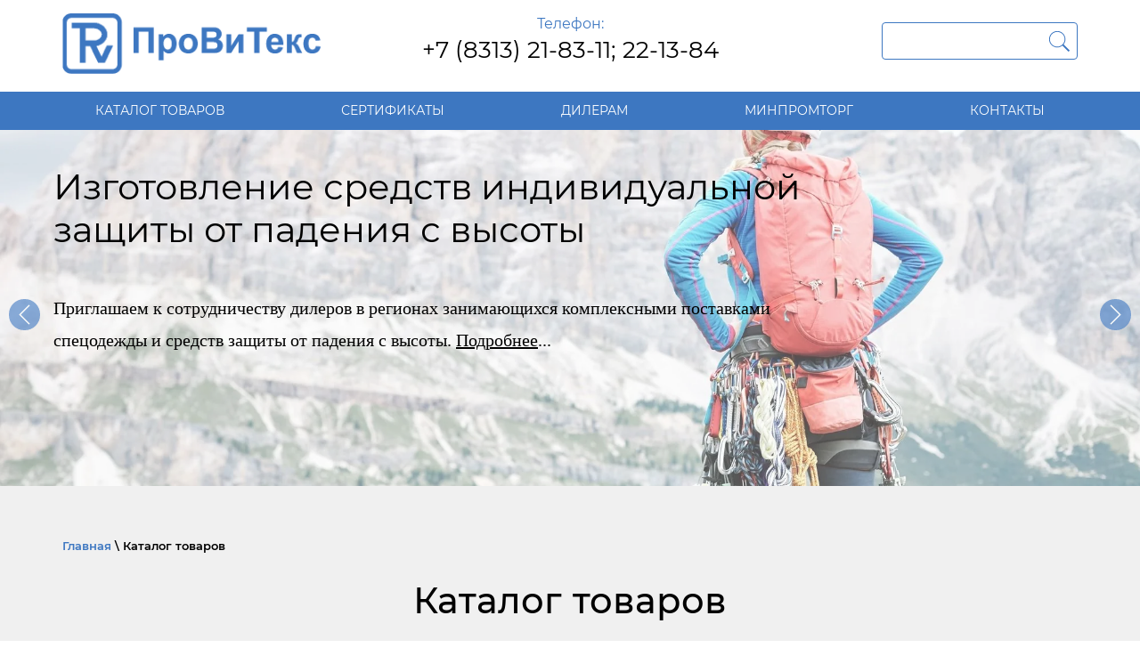

--- FILE ---
content_type: text/html; charset=utf-8
request_url: https://provitex-dzr.ru/katalog-tovarov
body_size: 7936
content:

 <!doctype html>
 
<html lang="ru">
	 
	<head>
		 
		<meta charset="utf-8">
		 
		<meta name="robots" content="none"/>
		 <title>Каталог товаров</title> 
		<meta name="description" content="Каталог товаров">
		 
		<meta name="keywords" content="Каталог товаров">
		 
		<meta name="SKYPE_TOOLBAR" content="SKYPE_TOOLBAR_PARSER_COMPATIBLE">
		<meta name="viewport" content="width=device-width, height=device-height, initial-scale=1.0, maximum-scale=1.0, user-scalable=no">
		 
		<meta name="msapplication-tap-highlight" content="no"/>
		 
		<meta name="format-detection" content="telephone=no">
		 
		<meta http-equiv="x-rim-auto-match" content="none">
		 
		<!--  -->
		<link rel="stylesheet" href="/g/css/styles_articles_tpl.css">
		 
		<link rel="stylesheet" href="/t/v172/images/css/styles.css">
		 
		<link rel="stylesheet" href="/t/v172/images/css/designblock.scss.css">
		 
		<link rel="stylesheet" href="/t/v172/images/css/s3_styles.scss.css">
		 
		<script src="/g/libs/jquery/1.10.2/jquery.min.js"></script>
		 
		<script src="/g/s3/misc/adaptiveimage/1.0.0/adaptiveimage.js"></script>
		 <meta name="yandex-verification" content="e46969c3f0ab06b9" />
<meta name="google-site-verification" content="9bvxySGXicbE0nz3q8tpSXalt-_Y_QZPk-we-hJCaIY" />
<link rel='stylesheet' type='text/css' href='/shared/highslide-4.1.13/highslide.min.css'/>
<script type='text/javascript' src='/shared/highslide-4.1.13/highslide-full.packed.js'></script>
<script type='text/javascript'>
hs.graphicsDir = '/shared/highslide-4.1.13/graphics/';
hs.outlineType = null;
hs.showCredits = false;
hs.lang={cssDirection:'ltr',loadingText:'Загрузка...',loadingTitle:'Кликните чтобы отменить',focusTitle:'Нажмите чтобы перенести вперёд',fullExpandTitle:'Увеличить',fullExpandText:'Полноэкранный',previousText:'Предыдущий',previousTitle:'Назад (стрелка влево)',nextText:'Далее',nextTitle:'Далее (стрелка вправо)',moveTitle:'Передвинуть',moveText:'Передвинуть',closeText:'Закрыть',closeTitle:'Закрыть (Esc)',resizeTitle:'Восстановить размер',playText:'Слайд-шоу',playTitle:'Слайд-шоу (пробел)',pauseText:'Пауза',pauseTitle:'Приостановить слайд-шоу (пробел)',number:'Изображение %1/%2',restoreTitle:'Нажмите чтобы посмотреть картинку, используйте мышь для перетаскивания. Используйте клавиши вперёд и назад'};</script>

<!-- 46b9544ffa2e5e73c3c971fe2ede35a5 -->
<script type='text/javascript' src='/shared/s3/js/lang/ru.js'></script>
<script type='text/javascript' src='/shared/s3/js/common.min.js'></script>
<link rel='stylesheet' type='text/css' href='/shared/s3/css/calendar.css' /><link rel="icon" href="/favicon.ico" type="image/x-icon">

<!--s3_require-->
<link rel="stylesheet" href="/g/templates/pages/2016.1/pages_additional_1_0/pages.additional.1.0.css" type="text/css"/>
<link rel="stylesheet" href="/g/s3/css/submenu.css" type="text/css"/>
<!--/s3_require-->

		<link href="/g/s3/anketa2/1.0.0/css/jquery-ui.css" rel="stylesheet" type="text/css"/>
		 
		<script src="/g/libs/jqueryui/1.10.0/jquery-ui.min.js" type="text/javascript"></script>
		 		<script src="/g/s3/anketa2/1.0.0/js/jquery.ui.datepicker-ru.js"></script>
		 
		<script src="/g/libs/jquery-bxslider/4.1.2/jquery.bxslider.min.js" type="text/javascript"></script>
		 
		<link rel="stylesheet" href="/g/libs/jquery-popover/0.0.3/jquery.popover.css">
		 
		<script src="/g/libs/jquery-popover/0.0.3/jquery.popover.min.js" type="text/javascript"></script>
		 
		<script src="/g/s3/misc/form/1.2.0/s3.form.js" type="text/javascript"></script>
		 
		<script src="https://api-maps.yandex.ru/2.1/?lang=ru_RU" type="text/javascript"></script>
		  
		<script type="text/javascript" src="/t/v172/images/js/main.js"></script>
		  
		<!--[if lt IE 10]> <script src="/g/libs/ie9-svg-gradient/0.0.1/ie9-svg-gradient.min.js"></script> <script src="/g/libs/jquery-placeholder/2.0.7/jquery.placeholder.min.js"></script> <script src="/g/libs/jquery-textshadow/0.0.1/jquery.textshadow.min.js"></script> <script src="/g/s3/misc/ie/0.0.1/ie.js"></script> <![endif]-->
		<!--[if lt IE 9]> <script src="/g/libs/html5shiv/html5.js"></script> <![endif]-->
		   
	</head>
	 
	<body>
		 
		<div class="wrapper editorElement layer-type-wrapper" >
			  <div class="side-panel side-panel-55 widget-type-side_panel editorElement layer-type-widget widget-23" data-layers="['widget-5':['tablet-landscape':'inSide','tablet-portrait':'inSide','mobile-landscape':'inSide','mobile-portrait':'inSide'],'widget-14':['mobile-landscape':'inSide','mobile-portrait':'inSide'],'widget-4':['tablet-landscape':'inSide','tablet-portrait':'inSide','mobile-landscape':'inSide','mobile-portrait':'inSide'],'widget-3':['tablet-landscape':'inSide','tablet-portrait':'inSide','mobile-landscape':'inSide','mobile-portrait':'inSide']]" data-phantom="0" data-position="right">
	<div class="side-panel-top">
		<div class="side-panel-button">
			<span class="side-panel-button-icon">
				<span class="side-panel-button-icon-line"></span>
				<span class="side-panel-button-icon-line"></span>
				<span class="side-panel-button-icon-line"></span>
			</span>
		</div>
		<div class="side-panel-top-inner" ></div>
	</div>
	<div class="side-panel-mask"></div>
	<div class="side-panel-content">
		<div class="side-panel-close"></div>		<div class="side-panel-content-inner"></div>
	</div>
</div>   
			<div class="editorElement layer-type-block ui-droppable block-6" >
				<div class="editorElement layer-type-block ui-droppable block-5" >
					<div class="layout column layout_6" >
						<div class="editorElement layer-type-block ui-droppable block-2" >
							<div class="site-name-3 widget-2 widget-type-site_name editorElement layer-type-widget">
								 <a href="http://provitex-dzr.ru"> 						 						 						<div class="sn-wrap">  
								<div class="sn-logo">
									 
									<img src="/d/log2.png" alt="">
									 
								</div>
								   
							</div>
							 </a> 
					</div>
				</div>
			</div>
			<div class="layout column layout_7" >
				<div class="editorElement layer-type-block ui-droppable block-3" >
					  	<div class="phones-4 widget-3 phones-block contacts-block widget-type-contacts_phone editorElement layer-type-widget">
		<div class="inner">
			<label class="cell-icon" for="tg-phones-4">
				<div class="icon"></div>
			</label>
			<input id="tg-phones-4" class="tgl-but" type="checkbox">
			<div class="block-body-drop">
				<div class="cell-text">
					<div class="title"><div class="align-elem">Телефон:</div></div>
					<div class="text_body">
						<div class="align-elem">
															<div><a href="tel:+78313218311221384">+7 (8313) 21-83-11; 22-13-84</a></div>													</div>
					</div>
				</div>
			</div>
		</div>
	</div>
  
				</div>
			</div>
			<div class="layout column layout_8" >
				<div class="editorElement layer-type-block ui-droppable block-4" >
					  <div class="widget-4 search-5 wm-search widget-type-search editorElement layer-type-widget"
	 data-setting-type="fade"
	 data-setting-animate="0"
	 data-setting-animate_list="0,0,0,0,0"
		>
	<form class="wm-search-inner" method="get" action="/search">
		<input size="1" class="wm-input-default"  type="text" name="search" value="">
		<button class="wm-input-default" type="submit"></button>
	<re-captcha data-captcha="recaptcha"
     data-name="captcha"
     data-sitekey="6LcYvrMcAAAAAKyGWWuW4bP1De41Cn7t3mIjHyNN"
     data-lang="ru"
     data-rsize="invisible"
     data-type="image"
     data-theme="light"></re-captcha></form>
</div>  
				</div>
			</div>
		</div>
	</div>
	<div class="editorElement layer-type-block ui-droppable block-7" >
		<div class="editorElement layer-type-block ui-droppable block-8" >
			<div class="widget-5 horizontal menu-11 wm-widget-menu widget-type-menu_horizontal editorElement layer-type-widget" data-screen-button="none" data-responsive-tl="button" data-responsive-tp="button" data-responsive-ml="columned" data-more-text="..." data-child-icons="0">
				 
				<div class="menu-button">
					Меню
				</div>
				 
				<div class="menu-scroll">
					   <ul><li class="opened active menu-item"><a href="/katalog-tovarov" ><span class="menu-item-text">Каталог товаров</span></a></li><li class="menu-item"><a href="/sertifikaty" ><span class="menu-item-text">Сертификаты</span></a></li><li class="menu-item"><a href="/dileram" ><span class="menu-item-text">Дилерам</span></a></li><li class="menu-item"><a href="/zaklyuchenie-o-podtverzhdenii-proizvodstva-promyshlennoj-produkcii-na-territorii-rossijskoj-federacii" ><span class="menu-item-text">МИНПРОМТОРГ</span></a></li><li class="menu-item"><a href="/yandex.metrika-counter-script-type-text/javascript-function-m-e-t-r-i-k-a-m-i-m-i-function-m-i-.am-i-.a-.push-arguments-m-i-.l1-new-date-ke.createelement-t-ae.gcontacts" ><span class="menu-item-text">Контакты</span></a></li></ul> 
				</div>
				 
			</div>
		</div>
	</div>
	<div class="editorElement layer-type-block ui-droppable block-9" >
		  <div class="widget-6 slider-14 slider widget-type-slider editorElement layer-type-widget" data-setting-pause="4000" 
     data-setting-mode="horizontal"
     data-setting-auto="1"
     data-setting-controls="1"
     data-setting-pager="0"
     data-setting-pager_selector=".slider-14 .slider-pager"
     data-setting-prev_selector=".slider-14 .slider-prev"
     data-setting-next_selector=".slider-14 .slider-next"
     data-setting-prev_text="" 
     data-setting-next_text=""
	 data-type-pager="normal"
	 data-text_position="in"
	 data-setting-auto_controls_selector=".slider-14 .auto_controls"
	 data-setting-auto_controls="0,0,0,0,0"
	 data-setting-autoControlsCombine="0"
	 data-text-block="1">
	<div class="slider-inner">
		                                                        			<div class="slider-item-1 slider-item" data-src="/thumb/2/m0vj3mJe0XqnBs55ynpZVQ/3020r/d/54667394_2.jpg">
									<div  class="text-slider">
						<div class="text-slider-wp">
															<div class="block-title"><span class="align-elem">Изготовление средств индивидуальной защиты от падения с высоты</span></div>
																						<div class="block-body">
									<div><div class="align-elem"><h2><span style="font-size:15pt;"><span data-mega-font-name="arial_black" style="font-family:&quot;Arial Black&quot;,&quot;Avant Garde&quot;;">Приглашаем к сотрудничеству дилеров в регионах занимающихся комплексными поставками&nbsp; спецодежды и средств защиты от падения с высоты.&nbsp;<a href="/dileram">Подробнее</a>...</span></span></h2></div></div>
								</div>
																				</div>
					</div>
											</div>
		                                                        			<div class="slider-item-2 slider-item" data-src="/thumb/2/qSsqlYgUznMcSmyOFx2b_A/3020r/d/54667396_2.jpg">
									<div  class="text-slider">
						<div class="text-slider-wp">
															<div class="block-title"><span class="align-elem">Изготовление средств индивидуальной защиты от падения с высоты, промышленный альпинизм</span></div>
																						<div class="block-body">
									<div><div class="align-elem"><span style="font-size:15pt;"><span data-mega-font-name="arial_black" style="font-family:&quot;Arial Black&quot;,&quot;Avant Garde&quot;;">Приглашаем к сотрудничеству дилеров в регионах занимающихся комплексными поставками&nbsp; спецодежды и средств защиты от падения с высоты.&nbsp;<a href="/dileram">Подробнее</a>...</span></span></div></div>
								</div>
																				</div>
					</div>
											</div>
			</div>
			<div class="slider-controls">
		<span class="slider-prev"></span>
		<span class="slider-next"></span>
	</div>
				<div class="slider-pager-wrap">
			<div class="bx-auto_controls">
				<div class="auto_controls"></div>							</div>
		</div>
	</div>
  
	</div>
	<div class="editorElement layer-type-block ui-droppable block-33" >
		<div class="editorElement layer-type-block ui-droppable block-34" >
			 
<div class="widget-24 path widget-type-path editorElement layer-type-widget" data-url="/katalog-tovarov"><a href="/">Главная</a> \ Каталог товаров</div> 
			<h1 class="h1 widget-25 widget-type-h1 editorElement layer-type-widget">
				Каталог товаров
			</h1>
			<article class="content-60 content widget-26 widget-type-content editorElement layer-type-widget">


				
			<link rel="stylesheet" href="/g/s3/css/submenu.css">
	


<div class="localpagelist2">
            <a class="localpagelist2__block" href="http://provitex-dzr.ru/privyazi">
		<span class="localpic localpagelist2__block-pic localpic--small">
			<img src="/thumb/2/U6Wfpj1TvkEOtXOJub31zQ/200r200/d/usp_4222.jpg" alt="" title="" />
		</span>
            <span class="localpagelist2__block-text">Привязи</span>
        </a>
            <a class="localpagelist2__block" href="http://provitex-dzr.ru/stropy">
		<span class="localpic localpagelist2__block-pic localpic--small">
			<img src="/thumb/2/UODCO7IMg8t9ppO28nPJvg/200r200/d/img_1775.jpg" alt="" title="" />
		</span>
            <span class="localpagelist2__block-text">Стропы</span>
        </a>
            <a class="localpagelist2__block" href="http://provitex-dzr.ru/ankernyye-petli">
		<span class="localpic localpagelist2__block-pic localpic--small">
			<img src="/thumb/2/ebENUJzejSovigc0H5mq8g/200r200/d/209.jpg" alt="" title="" />
		</span>
            <span class="localpagelist2__block-text">Анкерные петли</span>
        </a>
            <a class="localpagelist2__block" href="http://provitex-dzr.ru/gibkiye-ankernyye-linii">
		<span class="localpic localpagelist2__block-pic localpic--small">
			<img src="/thumb/2/Pq39L_3G7LDf41xEzmVISA/200r200/d/al.jpg" alt="" title="" />
		</span>
            <span class="localpagelist2__block-text">Гибкие анкерные линии</span>
        </a>
            <a class="localpagelist2__block" href="http://provitex-dzr.ru/karabiny">
		<span class="localpic localpagelist2__block-pic localpic--small">
			<img src="/thumb/2/dH-yqTefhP_coDKdUn3nFw/200r200/d/d.jpg" alt="" title="" />
		</span>
            <span class="localpagelist2__block-text">Карабины</span>
        </a>
            <a class="localpagelist2__block" href="http://provitex-dzr.ru/sumki">
		<span class="localpic localpagelist2__block-pic localpic--small">
			<img src="/thumb/2/3ix2nfx5yhY9mbdlc9qV_A/200r200/d/igvlcze4fjq.jpg" alt="" title="" />
		</span>
            <span class="localpagelist2__block-text">Сумки</span>
        </a>
            <a class="localpagelist2__block" href="http://provitex-dzr.ru/prochiye-tovary">
		<span class="localpic localpagelist2__block-pic localpic--small">
			<img src="/thumb/2/XPWjQiA_5yhfPBF5b1IU4Q/200r200/d/ns.jpg" alt="" title="" />
		</span>
            <span class="localpagelist2__block-text">Прочие товары</span>
        </a>
            <a class="localpagelist2__block" href="http://provitex-dzr.ru/chekhly">
		<span class="localpic localpagelist2__block-pic localpic--small">
			<img src="/thumb/2/eGJAAcdyOVEeui2V1VBccQ/200r200/d/wwpa293dbd0.jpg" alt="" title="" />
		</span>
            <span class="localpagelist2__block-text">Чехлы</span>
        </a>
            <a class="localpagelist2__block" href="http://provitex-dzr.ru/komplekt-dlya-pod-yema-na-oporu">
		<span class="localpic localpagelist2__block-pic localpic--small">
			<img src="/thumb/2/5YX8xduWQvpxx-XFTdwaFQ/200r200/d/b33520_0.jpg" alt="" title="" />
		</span>
            <span class="localpagelist2__block-text">Комплект для подъема на опору</span>
        </a>
            <a class="localpagelist2__block" href="http://provitex-dzr.ru/uderzhivayushchie-i-strahovochnye-sistemy">
		<span class="localpic localpagelist2__block-pic localpic--small">
			<img src="/thumb/2/1ggexKTrMHGT2tjnMhyzZw/200r200/d/usp111a10703a10100.jpg" alt="" title="" />
		</span>
            <span class="localpagelist2__block-text">Удерживающие и страховочные системы</span>
        </a>
            <a class="localpagelist2__block" href="http://provitex-dzr.ru/ustrojstvo-dlya-obespecheniya-bezopasnosti-raboty-na-vysote-pri-obsluzhivanii-machtovyh-svetoforov-i-svetoforov-na-konsoli">
		<span class="localpic localpagelist2__block-pic localpic--small">
			<img src="/thumb/2/VTqNiddZGryC6CcGC0XlXQ/200r200/d/aamf.jpg" alt="" title="" />
		</span>
            <span class="localpagelist2__block-text">Устройство для обеспечения безопасности работы на высоте при обслуживании мачтовых светофоров и светофоров на консоли</span>
        </a>
            <a class="localpagelist2__block" href="http://provitex-dzr.ru/ustrojstvo-dlya-obespecheniya-bezopasnosti-raboty-na-vysote-pri-obsluzhivanii-mostov-puteprovodov-i-drugih-nestacionarnyh-rabochih-mest">
		<span class="localpic localpagelist2__block-pic localpic--small">
			<img src="/thumb/2/nNS2fT8EBdCK8HkaC4QWzQ/200r200/d/2.jpg" alt="" title="" />
		</span>
            <span class="localpagelist2__block-text">Устройство для обеспечения безопасности работы на высоте при обслуживании мостов, путепроводов и других нестационарных рабочих мест</span>
        </a>
            <a class="localpagelist2__block" href="http://provitex-dzr.ru/amortizatory">
		<span class="localpic localpagelist2__block-pic localpic--small">
			<img src="/thumb/2/RyXiLWYLXXtFBukfR0zcbQ/200r200/d/a-4_1.jpg" alt="" title="" />
		</span>
            <span class="localpagelist2__block-text">Амортизаторы</span>
        </a>
            <a class="localpagelist2__block" href="http://provitex-dzr.ru/vspomogatelnoe-oborudovanie">
		<span class="localpic localpagelist2__block-pic localpic--small">
			<img src="/thumb/2/ADz9LdaZCF1C5oH0UQzzZg/200r200/d/img_3698.jpg" alt="" title="" />
		</span>
            <span class="localpagelist2__block-text">Вспомогательное оборудование</span>
        </a>
            <a class="localpagelist2__block" href="https://provitex-dzr.ru/ustrojstva-ankernye">
		<span class="localpic localpagelist2__block-pic localpic--small">
			<img src="/thumb/2/E7ctJdk4vSoXVbn1y7ywBA/200r200/d/toki_kryuki.jpg" alt="" title="" />
		</span>
            <span class="localpagelist2__block-text">Устройства анкерные</span>
        </a>
    </div>



	
</article>
		</div>
	</div>
	<div class="editorElement layer-type-block ui-droppable block-21" >
		<div class="editorElement layer-type-block ui-droppable block-22" >
			<div class="layout column layout_36" >
				<div class="editorElement layer-type-block ui-droppable block-23" >
					<div class="layout column layout_37" >
						<div class="editorElement layer-type-block ui-droppable block-24" >
							<div class="widget-14 treemenu menu-38 wm-widget-menu vertical widget-type-menu_vertical editorElement layer-type-widget" data-child-icons="1">
								  								<div class="menu-title">
									Информация
								</div>
								 
								<div class="menu-button">
									Меню
								</div>
								 
								<div class="menu-scroll">
									  <ul><li class="menu-item"><a href="/" ><span class="menu-item-text">Главная</span></a></li><li class="menu-item"><a href="/registraciya" ><span class="menu-item-text">Регистрация</span></a></li><li class="menu-item"><a href="/map" ><span class="menu-item-text">Карта сайта</span></a></li></ul> 
								</div>
								 
							</div>
						</div>
					</div>
					<div class="layout column layout_39" >
						<div class="editorElement layer-type-block ui-droppable block-25" >
							      <div class="address-40 widget-15 address-block contacts-block widget-type-contacts_address editorElement layer-type-widget">
        <div class="inner">
            <label class="cell-icon" for="tg40">
                <div class="icon"></div>
            </label>
            <input id="tg40" class="tgl-but" type="checkbox">
            <div class="block-body-drop">
                <div class="cell-text">
                    <div class="title"><div class="align-elem">Контакты</div></div>
                    <div class="text_body">
                        <div class="align-elem">г. Дзержинск, ул. Ватутина, 82, <br />
офис 110</div>
                    </div>
                </div>
            </div>
        </div>
    </div>
    	<div class="phones-41 widget-16 phones-block contacts-block widget-type-contacts_phone editorElement layer-type-widget">
		<div class="inner">
			<label class="cell-icon" for="tg-phones-41">
				<div class="icon"></div>
			</label>
			<input id="tg-phones-41" class="tgl-but" type="checkbox">
			<div class="block-body-drop">
				<div class="cell-text">
					<div class="title"><div class="align-elem">`$site.phones[0].num_title`</div></div>
					<div class="text_body">
						<div class="align-elem">
															<div><a href="tel:+78313218311221384">+7 (8313) 21-83-11; 22-13-84</a></div>													</div>
					</div>
				</div>
			</div>
		</div>
	</div>
    	<div class="email-42 widget-17 email-block contacts-block widget-type-contacts_email editorElement layer-type-widget">
		<div class="inner">
			<label class="cell-icon" for="tg-email-42">
				<div class="icon"></div>
			</label>
			<input id="tg-email-42" class="tgl-but" type="checkbox">
			<div class="block-body-drop">
				<div class="cell-text">
					<div class="title"><div class="align-elem">Email:</div></div>
					<div class="text_body">
						<div class="align-elem"><a href="mailto:pro-vi-tex@yandex.ru">pro-vi-tex@yandex.ru</a></div>
					</div>
				</div>
			</div>
		</div>
	</div>
  
							<div class="widget-18 widgetsocial-43 widget-type-social_links editorElement layer-type-widget">
								 <div class="soc-content">  <div class="soc-item vk"><a href="http://vk.com" class="soc" target="_blank"><span class="wg-soc-icon"></span></a></div><div class="soc-item ins"><a href="http://Instagram.com" class="soc" target="_blank"><span class="wg-soc-icon"></span></a></div><div class="soc-item telegram"><a href="http://Telegram.org" class="soc" target="_blank"><span class="wg-soc-icon"></span></a></div><div class="soc-item whatsapp"><a href="http://WhatsApp.com" class="soc" target="_blank"><span class="wg-soc-icon"></span></a></div></div>
			</div>
		</div>
	</div>
</div>
</div>
<div class="layout column layout_44" >
	<div class="editorElement layer-type-block ui-droppable block-26" >
		<div class="editorElement layer-type-block ui-droppable block-27" >
			<div class="widget-19 map-46 widget-type-map editorElement layer-type-widget" data-controls="searchControl" id="widgetMap46" data-center="56.247681, 43.447648" data-zoom="11" data-type="yandex#map">
				   
				<input type="hidden" name="widgetMap46" value="[{&quot;preset&quot; : &quot;islands#lightblueStretchyIcon&quot;,&quot;point&quot;: &quot;56.247681, 43.447648&quot;, &quot;iconContent&quot;: &quot;\u041d\u0430\u0448 \u043e\u0444\u0438\u0441&quot;, &quot;balloonContent&quot;: null}]">
				  
			</div>
		</div>
	</div>
</div>
</div>
<div class="editorElement layer-type-block ui-droppable block-28" >
	<div class="editorElement layer-type-block ui-droppable block-29" >
		<div class="layout column layout_51" >
			<div class="editorElement layer-type-block ui-droppable block-31" >
				<div class="site-copyright widget-21 widget-type-site_copyright editorElement layer-type-widget">
					 
					<div class="align-elem">
						   Copyright &copy; 2018 - 2025						
						ООО ПроВиТекс 
					</div>
					 
				</div>
			</div>
		</div>
		<div class="layout column layout_49" >
			<div class="editorElement layer-type-block ui-droppable block-30" >
				<div class="site-counters widget-20 widget-type-site_counters editorElement layer-type-widget">
					 <!-- Yandex.Metrika counter -->
<script type="text/javascript" >
   (function(m,e,t,r,i,k,a){m[i]=m[i]||function(){(m[i].a=m[i].a||[]).push(arguments)};
   m[i].l=1*new Date();k=e.createElement(t),a=e.getElementsByTagName(t)[0],k.async=1,k.src=r,a.parentNode.insertBefore(k,a)})
   (window, document, "script", "https://mc.yandex.ru/metrika/tag.js", "ym");

   ym(57414220, "init", {
        clickmap:true,
        trackLinks:true,
        accurateTrackBounce:true,
        webvisor:true
   });
</script>
<noscript><div><img src="https://mc.yandex.ru/watch/57414220" style="position:absolute; left:-9999px;" alt="" /></div></noscript>
<!-- /Yandex.Metrika counter -->
<!--__INFO2025-12-06 00:47:13INFO__-->
 
				</div>
			</div>
		</div>
		<div class="layout column layout_53" >
			<div class="editorElement layer-type-block ui-droppable block-32" >
				  <div class="mega-copyright widget-22  widget-type-mega_copyright editorElement layer-type-widget"><span style='font-size:14px;' class='copyright'><!--noindex--><span style="text-decoration:underline; cursor: pointer;" onclick="javascript:window.open('https://megagr'+'oup.ru/?utm_referrer='+location.hostname)" class="copyright">Создать сайт</span> в Мегагрупп.ру<!--/noindex-->
</span></div>  
			</div>
		</div>
	</div>
</div>
</div>
</div>

<!-- assets.bottom -->
<!-- </noscript></script></style> -->
<script src="/my/s3/js/site.min.js?1764846971" type="text/javascript" ></script>
<script src="/my/s3/js/site/defender.min.js?1764846971" type="text/javascript" ></script>
<script type="text/javascript" >/*<![CDATA[*/
var megacounter_key="5f2aef981c115562e732903e472489c7";
(function(d){
    var s = d.createElement("script");
    s.src = "//counter.megagroup.ru/loader.js?"+new Date().getTime();
    s.async = true;
    d.getElementsByTagName("head")[0].appendChild(s);
})(document);
/*]]>*/</script>
<script type="text/javascript" >/*<![CDATA[*/
$ite.start({"sid":1932468,"vid":1944483,"aid":2287977,"stid":1,"cp":21,"active":true,"domain":"provitex-dzr.ru","lang":"ru","trusted":false,"debug":false,"captcha":3,"onetap":[{"provider":"vkontakte","provider_id":"51972975","code_verifier":"OMNlcTRTNNiFENVZ2NNlJxZDDjWM4YmzmjTzNhxMD3Z"}]});
/*]]>*/</script>
<!-- /assets.bottom -->
</body>
 
</html>

--- FILE ---
content_type: text/css
request_url: https://provitex-dzr.ru/t/v172/images/css/styles.css
body_size: 25287
content:
@import "fonts.css";
html{font-family:sans-serif;-ms-text-size-adjust:100%;-webkit-text-size-adjust:100%;}body{margin:0;background: #fff;}body::before{content:""; height: 1px; display: block; margin-top: -1px;}article,aside,details,figcaption,figure,footer,header,hgroup,main,menu,nav,section,summary{display:block}audio,canvas,progress,video{display:inline-block;vertical-align:baseline}audio:not([controls]){display:none;height:0}[hidden],template{display:none}a{background-color:transparent;color:inherit;}a:active,a:hover{outline:0}abbr[title]{border-bottom:1px dotted}b,strong{font-weight:bold}dfn{font-style:italic}h1{margin: 0; font-size: inherit; font-weight: inherit;}mark{background:#ff0;color:#000}small{font-size:80%}sub,sup{font-size:75%;line-height:0;position:relative;vertical-align:baseline}sup{top:-0.5em}sub{bottom:-0.25em}img{border:0}svg:not(:root){overflow:hidden}figure{margin:1em 40px}hr{box-sizing:content-box;height:0}pre{overflow:auto}code,kbd,pre,samp{font-family:monospace,monospace;font-size:1em}button,input,optgroup,select,textarea{color:#000;font:inherit;margin:0}button{overflow:visible}button,select{text-transform:none}button,html input[type="button"],input[type="reset"],input[type="submit"]{-webkit-appearance:button;cursor:pointer}button[disabled],html input[disabled]{cursor:default}button::-moz-focus-inner,input::-moz-focus-inner{border:0;padding:0}input{line-height:normal}input[type="checkbox"],input[type="radio"]{box-sizing:border-box;padding:0}input[type="number"]::-webkit-inner-spin-button,input[type="number"]::-webkit-outer-spin-button{height:auto}input[type="search"]{-webkit-appearance:textfield;box-sizing:content-box}input[type="search"]::-webkit-search-cancel-button,input[type="search"]::-webkit-search-decoration{-webkit-appearance:none}fieldset{border:1px solid silver;margin:0 2px;padding:.35em .625em .75em}legend{border:0;padding:0}textarea{overflow:auto}optgroup{font-weight:bold}table{border-collapse:collapse;border-spacing:0}
body.noscroll {overflow: hidden !important;}
.removed, .hidden { display: none !important;}
.editorElement, .layout {
	box-sizing: border-box;
	padding-top: .02px;
	padding-bottom: .02px;
}
.editorElement { word-wrap: break-word; overflow-wrap: break-word;}
.vertical-middle {white-space: nowrap;}
.vertical-middle>* {white-space: normal;display: inline-block;vertical-align: middle;}
.vertical-middle::after {height: 100%;width: 0;display: inline-block;vertical-align: middle;content: "";}
.wrapper {margin: 0 auto;height: auto !important;height: 100%;min-height: 100%;min-height: 100vh;overflow: hidden;max-width: 100%;}
.wrapper > * { max-width: 100%; }
.editorElement .removed+.delimiter, .editorElement .delimiter:first-child {display: none;}
.wm-input-default {border: none; background: none; padding: 0;}
/* tooltip */
@keyframes show_hide {
	0% { left:85%; opacity: 0; width: auto; height: auto; padding: 5px 10px; font-size: 12px;}
	20% { left: 100%; opacity: 1; width: auto; height: auto; padding: 5px 10px; font-size: 12px;}
	100% { left: 100%; opacity: 1; width: auto; height: auto; padding: 5px 10px; font-size: 12px;}
}
@keyframes show_hide_after {
	0% {width: 5px; height: 5px;}
	100% {width: 5px; height: 5px;}
}
/* tooltip for horizontal */
@keyframes horizontal_show_hide {
	0% { top:95%; opacity: 0; width: 100%; height: auto; padding: 5px 10px; font-size: 12px;}
	20% { top: 100%; opacity: 1; width: 100%; height: auto; padding: 5px 10px; font-size: 12px;}
	100% { top: 100%; opacity: 1; width: 100%; height: auto; padding: 5px 10px; font-size: 12px;}
}
.wm-tooltip {display: none;position: absolute;z-index:100;top: 100%;left: 0;background: #FBFDDD;color: #CA3841;padding: 5px 10px;border-radius: 3px;box-shadow: 1px 2px 3px rgba(0,0,0,.3); white-space: normal; box-sizing: border-box;}
.wm-tooltip::after {content: "";font-size: 0;background: inherit;width: 5px;height: 5px;position: absolute;top: 0;left: 50%;margin: -2px 0 0;box-shadow: 0 1px 0 rgba(0,0,0,.1), 0 2px 0 rgba(0,0,0,.1);transform: rotate(45deg);}
.error .wm-tooltip {display: block;padding: 0;font-size: 0;animation: horizontal_show_hide 4s;}
.error .wm-tooltip::after {left:50%; top:0; margin: -2px 0 0; box-shadow: 0 -1px 0 rgba(0,0,0,.1), 0 -2px 0 rgba(0,0,0,.1); width: 0;height: 0;animation: show_hide_after 4s;}
.horizontal_mode .wm-tooltip {top: 100%; left: 0; width: 100%; white-space: normal; margin: 5px 0 0; text-align: center;}
.horizontal_mode .wm-tooltip::after {left: 50%; top: 0; margin: -2px 0 0; box-shadow: 0 -1px 0 rgba(0,0,0,.1), 0 -2px 0 rgba(0,0,0,.1);}
.error .horizontal_mode .wm-tooltip, .horizontal_mode .error .wm-tooltip {animation: horizontal_show_hide 4s;}
@media all and (max-width: 960px) {
	.wm-tooltip {top: 100%; left: 0; width: 100%; white-space: normal; margin: 5px 0 0; text-align: center;}
	.wm-tooltip::after {left: 50%; top: 0; margin: -2px 0 0; box-shadow: 0 -1px 0 rgba(0,0,0,.1), 0 -2px 0 rgba(0,0,0,.1);}
	.error .wm-tooltip {animation: horizontal_show_hide 4s;}
}
table.table0 td, table.table1 td, table.table2 td, table.table2 th {
	padding:5px;
	border:1px solid #dedede;
	vertical-align:top;
}
table.table0 td { border:none; }
table.table2 th {
	padding:8px 5px;
	background:#eb3c3c;
	border:1px solid #dedede;
	font-weight:normal;
	text-align:left;
	color:#fff;
}
.for-mobile-view { overflow: auto; }
.side-panel,
.side-panel-button,
.side-panel-mask,
.side-panel-content { display: none;}

.align-elem{
	flex-grow:1;
	max-width:100%;
}

html.mobile div{
	background-attachment: scroll;
}

.ui-datepicker {font-size: 14px !important; z-index: 999999 !important;}
body { background: #ffffff;}
.wrapper { position: relative; font-family: Montserrat, sans-serif; color: #000000; font-style: normal; line-height: 1.2; letter-spacing: 0; text-transform: none; text-decoration: none; font-size: 12px; display: block; -webkit-flex-direction: column; -moz-flex-direction: column; flex-direction: column;}
.block-6 { margin: 0; border: none; position: relative; top: 0; left: 0; width: auto; min-height: 0; background: #ffffff; max-width: 100%; z-index: 5; text-align: left; display: block; -webkit-flex-direction: column; -moz-flex-direction: column; flex-direction: column; right: 0; -webkit-border-radius: none; -moz-border-radius: none; border-radius: none;}
.block-5 .layout_6 { -webkit-flex: 1 0 0px; -moz-flex: 1 0 0px; flex: 1 0 0px; display: -webkit-flex; display: flex; -webkit-flex-direction: column; -moz-flex-direction: column; flex-direction: column;}
.block-5 .layout_7 { -webkit-flex: 1 0 0px; -moz-flex: 1 0 0px; flex: 1 0 0px; display: -webkit-flex; display: flex; -webkit-flex-direction: column; -moz-flex-direction: column; flex-direction: column;}
.block-5 .layout_8 { -webkit-flex: 1 0 0px; -moz-flex: 1 0 0px; flex: 1 0 0px; display: -webkit-flex; display: flex; -webkit-flex-direction: column; -moz-flex-direction: column; flex-direction: column;}
.block-5 { padding: 15px 30px 20px; margin: 0 auto; position: relative; top: 0; left: 0; width: 1200px; min-height: 0; max-width: 100%; z-index: 1; text-align: center; display: -webkit-flex; display: flex; -webkit-flex-direction: row; -moz-flex-direction: row; flex-direction: row; -webkit-justify-content: center; -moz-justify-content: center; justify-content: center;}
.block-2 { margin: 0 0 auto; position: relative; top: 0; left: 0; width: auto; min-height: 0; z-index: 3; text-align: left; display: block; -webkit-flex-direction: column; -moz-flex-direction: column; flex-direction: column; right: 0; padding-bottom: 0.02px;}
.widget-2 { margin: 0; position: relative; top: 0; left: 0; z-index: 1; text-align: center; box-sizing: border-box; width: auto; min-height: 50px; font-size: 25px; right: 0;}
.site-name-3 .sn-wrap { display: -webkit-flex; display: flex; flex-flow: column nowrap;}
.site-name-3 .sn-logo { box-sizing: border-box; -webkit-flex-shrink: 0; -moz-flex-shrink: 0; flex-shrink: 0; max-width: 100%;}
.site-name-3 img { box-sizing: border-box; display: block; max-width: 100%; border: none; text-align: left; width: 290px;}
.site-name-3 .sn-text { box-sizing: border-box; display: -webkit-flex; display: flex; text-align: left;}
.site-name-3 a { text-decoration: none; outline: none;}
.block-3 { margin: 3px 0 auto; position: relative; top: 0; left: 0; width: auto; min-height: 0; z-index: 2; display: block; -webkit-flex-direction: column; -moz-flex-direction: column; flex-direction: column; right: 0;}
.widget-3 { margin: 0; position: relative; top: 0; left: 0; z-index: 1; text-align: undefined; box-sizing: border-box; width: auto; right: 0;}
.phones-4 p:first-child { margin-top: 0;}
.phones-4 p:last-child { margin-bottom: 0;}
.phones-4 .inner { box-sizing: border-box; position: relative; display: -webkit-flex; display: flex; text-align: left; vertical-align: top; max-width: 100%;}
.phones-4 .cell-icon { box-sizing: border-box; display: none; position: relative; z-index: 5; -webkit-flex-shrink: 0; -moz-flex-shrink: 0; flex-shrink: 0;}
.phones-4 .icon { box-sizing: border-box; height: 16px; width: 16px; background: #cccccc; margin-right: 5px;}
.phones-4 .block-body-drop { box-sizing: border-box; -webkit-flex: 1 0 0px; -moz-flex: 1 0 0px; flex: 1 0 0px;}
.phones-4 .cell-text { box-sizing: border-box; display: -webkit-flex; display: flex; -webkit-flex-direction: column; -moz-flex-direction: column; flex-direction: column;}
.phones-4 .title { box-sizing: border-box; display: -webkit-flex; display: flex; text-align: center; font-family: Montserrat, sans-serif; color: #3d77c1; font-style: normal; line-height: 1.1; letter-spacing: 0; -webkit-justify-content: center; -moz-justify-content: center; justify-content: center; text-transform: none; text-decoration: none; font-size: 16px; padding-bottom: 5px; -webkit-align-items: flex-start; -moz-align-items: flex-start; align-items: flex-start;}
.phones-4 .text_body { box-sizing: border-box; display: -webkit-flex; display: flex; text-align: center; font-family: Montserrat, sans-serif; color: #000000; font-style: normal; line-height: 1.3; letter-spacing: 0; -webkit-justify-content: center; -moz-justify-content: center; justify-content: center; text-transform: none; text-decoration: none; font-size: 26px;}
.phones-4 input.tgl-but { box-sizing: border-box; display: none;}
.phones-4 .text_body a { text-decoration: none; color: inherit;}
.phones-4 input.tgl-but:checked + .block-body-drop { display: block;}
.block-4 { margin: 10px 0 auto; position: relative; top: 0; left: 0; width: auto; min-height: 0; z-index: 1; text-align: left; display: block; -webkit-flex-direction: column; -moz-flex-direction: column; flex-direction: column; right: 0;}
.widget-4 { margin: 0 0 0 auto; border: 1px solid #3d77c1; position: relative; top: 0; left: 0; z-index: 1; text-align: center; box-sizing: border-box; font-size: 0; display: -webkit-flex; display: flex; width: 220px; -webkit-justify-content: center; -moz-justify-content: center; justify-content: center; min-height: 40px; -webkit-border-radius: 4px; -moz-border-radius: 4px; border-radius: 4px;}
.search-5 form { box-sizing: border-box; display: -webkit-flex; display: flex; -webkit-flex: 1 0 auto; -moz-flex: 1 0 auto; flex: 1 0 auto; -webkit-align-items: center; -moz-align-items: center; align-items: center;}
.search-5 input { padding: 4px; margin: 0; border: none; box-sizing: border-box; vertical-align: top; font-size: 14px; -webkit-flex: 1 0 auto; -moz-flex: 1 0 auto; flex: 1 0 auto; outline: none; min-height: 40px; width: 0; height: 0; max-width: 100%; -webkit-appearance: none; font-family: Montserrat, sans-serif; color: #000000; font-style: normal; line-height: 1.2; letter-spacing: 0; text-align: left; text-transform: none; text-decoration: none; -webkit-border-radius: 10px; -moz-border-radius: 10px; border-radius: 10px;}
.search-5 button { padding: 3px 4px; margin: 0 0 0 5px; border: none; box-sizing: border-box; vertical-align: top; background: url("[data-uri]") left 50% top 50% / 31px no-repeat; font-size: 14px; outline: none; min-width: 24px; min-height: 40px; position: relative; z-index: 1; -webkit-appearance: none; font-family: Montserrat, sans-serif; color: #000000; font-style: normal; line-height: 1.2; letter-spacing: 0; text-align: center; text-transform: none; text-decoration: none; width: 40px; -webkit-border-radius: none; -moz-border-radius: none; border-radius: none;}
.search-5 button span { box-sizing: border-box; display: inline-block; min-width: 14px;}
.search-5 input:focus { outline: none;}
.search-5 button:focus { outline: none;}
.search-5 .slide_search { -webkit-transition: 0.5s; -moz-transition: 0.5s; -o-transition: 0.5s; -ms-transition: 0.5s; transition: 0.5s;}
.search-5 ::-webkit-input-placeholder { color: #ababab;}
.search-5 ::-moz-placeholder { color: #ababab;}
.search-5 :-ms-input-placeholder { color: #ababab;}
.block-7 { margin: 0; border: none; position: relative; top: 0; left: 0; width: auto; min-height: 0; background: #3d77c1; z-index: 4; text-align: left; display: block; -webkit-flex-direction: column; -moz-flex-direction: column; flex-direction: column; max-width: 100%; right: 0; -webkit-border-radius: none; -moz-border-radius: none; border-radius: none;}
.block-8 { margin: 0 auto; position: relative; top: 0; left: 0; width: 1200px; min-height: 0; z-index: 1; display: block; -webkit-flex-direction: column; -moz-flex-direction: column; flex-direction: column; max-width: 100%;}
.widget-5 { padding: 0.02px 2px; margin: 0; position: relative; top: 0; left: 0; z-index: 1; text-align: center; box-sizing: border-box; display: -webkit-flex; display: flex; width: auto; -webkit-justify-content: center; -moz-justify-content: center; justify-content: center; right: 0;}
.menu-11 .menu-scroll > ul > li.menu-item > a .has-child-icon { position: absolute; top: 50%; right: 0; margin-top: -6px; margin-right: 5px; width: 12px; min-height: 12px; background: #000000;}
.menu-11 .menu-scroll > ul ul > li.delimiter { box-sizing: border-box; margin-top: 3px; margin-bottom: 3px; min-height: 2px; height: auto; width: auto; background: #999999;}
.menu-11 .menu-scroll > ul ul > li > a .has-child-icon { position: absolute; top: 50%; right: 0; margin-top: -6px; margin-right: 5px; width: 12px; min-height: 12px; background: #000000;}
.menu-11 .menu-button { box-sizing: border-box; display: none; position: absolute; left: 100%; top: 0; width: 50px; min-height: 50px; padding: 10px 15px; background: #333; color: #fff; font-size: 17px;}
.menu-11 .menu-scroll { display: -webkit-flex; display: flex; width: 100%; -webkit-justify-content: inherit; -moz-justify-content: inherit; justify-content: inherit;}
.menu-11 .menu-scroll > ul { padding: 0; margin: 0; list-style: none; box-sizing: border-box; display: -webkit-flex; display: flex; flex-flow: row nowrap; width: 100%; -webkit-justify-content: inherit; -moz-justify-content: inherit; justify-content: inherit; -webkit-align-items: flex-start; -moz-align-items: flex-start; align-items: flex-start;}
.menu-11 .menu-scroll > ul > li.home-button > a { padding: 5px 15px; margin: 2px; cursor: pointer; display: -webkit-flex; display: flex; background: url("../images/wm_menu_home.png") left 50% top 50% no-repeat; box-sizing: border-box; text-decoration: none; color: #000; font-size: 0; line-height: 1.4; -webkit-align-items: center; -moz-align-items: center; align-items: center;}
.menu-11 .menu-scroll > ul > li.delimiter { margin: auto 2px; -webkit-border-radius: 10px; -moz-border-radius: 10px; border-radius: 10px; height: 0; width: 10px; min-height: 10px; background: #d6d6d6; box-sizing: border-box;}
.menu-11 .menu-scroll > ul > li.menu-item { padding: 0; margin: 0; display: -webkit-flex; display: flex; -webkit-flex: 0 1 auto; -moz-flex: 0 1 auto; flex: 0 1 auto; box-sizing: border-box; position: relative; -webkit-flex-grow: 1; -moz-flex-grow: 1; flex-grow: 1; width: auto;}
.menu-11 .menu-scroll > ul > li.menu-item > a { padding: 12px 10px; margin: 0 2px; border: none; cursor: pointer; display: -webkit-flex; display: flex; -webkit-flex-direction: row; -moz-flex-direction: row; flex-direction: row; box-sizing: border-box; text-decoration: none; color: #ffffff; font-size: 14px; line-height: 1.4; -webkit-align-items: center; -moz-align-items: center; align-items: center; width: 100%; position: relative; font-style: normal; letter-spacing: 0; -webkit-justify-content: center; -moz-justify-content: center; justify-content: center; text-transform: uppercase; -webkit-flex-grow: 1; -moz-flex-grow: 1; flex-grow: 1; background: transparent; -webkit-border-radius: none; -moz-border-radius: none; border-radius: none; align-self: auto;}
.menu-11 .menu-scroll > ul > li.menu-item > a:hover, 
.menu-11 .menu-scroll > ul > li.menu-item > a.hover, 
.menu-11 .menu-scroll > ul > li.menu-item > a.active { background: #ff4f0f;}
.menu-11 .menu-scroll > ul > li.menu-item > a .menu-item-image { box-sizing: border-box; display: -webkit-flex; display: flex; -webkit-flex-shrink: 0; -moz-flex-shrink: 0; flex-shrink: 0; margin-right: 5px; font-size: 0; line-height: 0; text-align: center; -webkit-justify-content: center; -moz-justify-content: center; justify-content: center; min-height: 40px; width: 40px; overflow: hidden;}
.menu-11 .menu-scroll > ul > li.menu-item > a .img-convert { margin: auto; box-sizing: border-box; width: 40px; height: 40px; -webkit-justify-content: center; -moz-justify-content: center; justify-content: center; -webkit-align-items: center; -moz-align-items: center; align-items: center; display: -webkit-inline-flex; display: inline-flex; overflow: hidden;}
.menu-11 .menu-scroll > ul > li.menu-item > a img { box-sizing: border-box; max-width: 100%; height: auto; width: auto; vertical-align: middle; border: none; display: -webkit-flex; display: flex;}
.menu-11 .menu-scroll > ul > li.menu-item > a .menu-item-text { box-sizing: border-box; -webkit-flex-grow: 1; -moz-flex-grow: 1; flex-grow: 1;}
.menu-11 .menu-scroll > ul > li.home-button { box-sizing: border-box; display: -webkit-flex; display: flex;}
.menu-11 .menu-scroll > ul > li.more-button { display: none; margin-left: auto; position: relative;}
.menu-11 .menu-scroll > ul ul { padding: 5px; margin: 5px 0 0; position: absolute; top: 100%; left: 0; background: #eee; list-style: none; width: 200px; display: none; z-index: 10; box-sizing: border-box;}
.menu-11 .menu-scroll > ul ul > li { padding: 0; margin: 0; display: block; position: relative;}
.menu-11 .menu-scroll > ul ul > li > a { padding: 5px 10px; cursor: pointer; display: block; background: #999; -webkit-border-radius: 5px; -moz-border-radius: 5px; border-radius: 5px; box-sizing: border-box; text-decoration: none; color: #fff; font-size: 14px; line-height: 1.4; position: relative;}
.menu-11 .menu-scroll > ul ul ul { position: absolute; left: 100%; top: 0;}
.menu-11 .menu-scroll > ul > li.more-button > a { padding: 5px 10px; margin: 2px 0 2px 2px; cursor: pointer; display: -webkit-flex; display: flex; background: #333; box-sizing: border-box; text-decoration: none; color: #fff; font-size: 16px; line-height: 1.4; -webkit-align-items: center; -moz-align-items: center; align-items: center; font-style: normal; letter-spacing: 0; -webkit-justify-content: flex-start; -moz-justify-content: flex-start; justify-content: flex-start; text-align: left; text-transform: none;}
.menu-11 .menu-scroll > ul > li.more-button > ul { left: auto; right: 0;}
.menu-11 .menu-scroll > ul > li.more-button.disabled { display: none;}
.menu-11 .menu-scroll > ul > li.more-button .menu-item-image { display: none;}
.menu-11 .menu-scroll > ul > li.menu-item ul li.delimiter:first-child { display: none;}
.block-9 { margin: 0; position: relative; top: 0; left: 0; width: auto; min-height: 0; max-width: 100%; z-index: 3; text-align: left; display: block; -webkit-flex-direction: column; -moz-flex-direction: column; flex-direction: column; right: 0;}
.widget-6 { margin: 0; border: none; position: relative; top: 0; left: 0; z-index: 1; text-align: center; width: auto; height: 0; min-height: 400px; box-sizing: border-box; background: url("../images/wm_slider_spacer.gif") left 50% top 50% / cover no-repeat rgba(255,255,255,0.3); max-width: 100%; right: 0; -webkit-border-radius: none; -moz-border-radius: none; border-radius: none;}
.popover-wrap-14 .popover-body { padding: 20px 40px 32px; border: 1px solid #b7b7b7; -webkit-border-radius: 5px; -moz-border-radius: 5px; border-radius: 5px; -webkit-box-shadow: 0 1px 4px rgba(0, 0, 0, 0.7); -moz-box-shadow: 0 1px 4px rgba(0, 0, 0, 0.7); box-shadow: 0 1px 4px rgba(0, 0, 0, 0.7); position: relative; display: inline-block; width: 270px; box-sizing: border-box; vertical-align: middle; background: #fff; text-align: left; font-size: 12px; max-width: 100%;}
.popover-wrap-14 .popover-body .form_text input { padding: 7px 8px; border: 1px solid #ccc; max-width: 100%; width: 100%; box-sizing: border-box; -webkit-border-radius: 4px; -moz-border-radius: 4px; border-radius: 4px; text-align: left;}
.popover-wrap-14 .popover-body .form_calendar input { padding: 7px 8px; border: 1px solid #ccc; max-width: 100%; width: 100%; box-sizing: border-box; -webkit-border-radius: 4px; -moz-border-radius: 4px; border-radius: 4px; text-align: left; -webkit-appearance: none;}
.popover-wrap-14 .popover-body .form_calendar_interval input { padding: 7px 8px; border: 1px solid #ccc; max-width: 100%; width: 100%; box-sizing: border-box; -webkit-border-radius: 4px; -moz-border-radius: 4px; border-radius: 4px; text-align: left; -webkit-appearance: none; -webkit-flex-grow: 1; -moz-flex-grow: 1; flex-grow: 1;}
.popover-wrap-14 .popover-body textarea { padding: 7px 8px; border: 1px solid #ccc; max-width: 100%; box-sizing: border-box; -webkit-border-radius: 4px; -moz-border-radius: 4px; border-radius: 4px; width: 100%; text-align: left;}
.popover-wrap-14 .popover-body .s3_button_large { border: none; background: linear-gradient(to bottom, #f4e48d 0%, #ecd35f 100%) #f0db76; -webkit-border-radius: 2px; -moz-border-radius: 2px; border-radius: 2px; -webkit-box-shadow: 0 1px 2px rgba(0, 0, 0, 0.2); -moz-box-shadow: 0 1px 2px rgba(0, 0, 0, 0.2); box-shadow: 0 1px 2px rgba(0, 0, 0, 0.2); font-size: 15px; font-weight: bold; box-sizing: border-box; line-height: 34px; padding-right: 16px; padding-left: 16px; cursor: pointer; text-align: center; min-width: 25px; min-height: 25px; font-family: Montserrat, sans-serif;}
.popover-wrap-14 .popover-body .s3_message { padding: 12px; border: 1px solid #e1c893; display: table; margin-top: 1em; margin-bottom: 1em; background: #f0e4c9; color: #333; box-sizing: border-box; -moz-box-shadow: 0 2px 6px rgba(0,0,0,.45), inset 0 1px 0 rgba(255,255,255,.75); -webkit-box-shadow: 0 2px 6px rgba(0,0,0,.45), inset 0 1px 0 rgba(255,255,255,.75); box-shadow: 0 2px 6px rgba(0,0,0,.45), inset 0 1px 0 rgba(255,255,255,.75); text-align: left;}
.popover-wrap-14 .popover-close { position: absolute; top: -15px; right: -15px; box-sizing: border-box; width: 30px; height: 30px; background: url("../images/wm_button_close.png") 0 0 no-repeat; z-index: 10; cursor: pointer;}
.popover-wrap-14 .popover-body .s3_form_field_content .icon.img_name { box-sizing: border-box; position: relative; background: url("../images/wm_form_adaptive_default.gif") 50% 50% no-repeat;}
.popover-wrap-14 .popover-body .s3_form_field_content .icon.img_email { box-sizing: border-box; position: relative; background: url("../images/wm_form_adaptive_default.gif") 50% 50% no-repeat;}
.popover-wrap-14 .popover-body .s3_form_field_content .icon.img_phone { box-sizing: border-box; position: relative; background: url("../images/wm_form_adaptive_default.gif") 50% 50% no-repeat;}
.popover-wrap-14 .popover-body .s3_form_field_content .icon.img_comments { box-sizing: border-box; position: relative; background: url("../images/wm_form_adaptive_default.gif") 50% 50% no-repeat;}
.slider-14 .bx-wrapper { -webkit-border-radius: inherit; -moz-border-radius: inherit; border-radius: inherit; box-sizing: border-box; height: 100%; background-size: inherit; background-position: inherit;}
.slider-14 .bx-viewport { -webkit-border-radius: inherit; -moz-border-radius: inherit; border-radius: inherit; box-sizing: border-box; height: 100%; background-size: inherit; background-position: inherit; position: absolute !important;}
.slider-14 .text_wrapper .bx-viewport { position: relative !important;}
.slider-14 .slider-inner { box-sizing: border-box; -webkit-border-radius: inherit; -moz-border-radius: inherit; border-radius: inherit; position: relative; height: 100%; background-size: inherit; background-position: inherit; overflow: hidden;}
.slider-14 .slider-item { box-sizing: border-box; width: 100%; height: 100%; background-size: inherit; background-position: inherit; background-repeat: no-repeat;}
.slider-14 .slider-item-1 { width: 100%; : 1; background: url("../images/54667394_2.jpg?1518001093957") left 50% top 50% / cover no-repeat; box-sizing: border-box; height: 100%; background-size: inherit; background-position: inherit; background-repeat: no-repeat;}
.slider-14 .text-slider { box-sizing: border-box; position: absolute; top: 0; left: 0; z-index: 6; text-align: left; right: 0; margin-left: 0; padding-top: 40px; width: 960px; max-width: 100%; padding-left: 60px; padding-right: 10px; margin-right: 0;}
.slider-14 .text-slider-wp { box-sizing: border-box; margin-right: auto; margin-left: auto; display: inline-block; max-width: 100%;}
.slider-14 .block-body { box-sizing: border-box; display: -webkit-flex; display: flex; line-height: 1.5; -webkit-justify-content: flex-start; -moz-justify-content: flex-start; justify-content: flex-start; text-decoration: none; font-size: 16px; margin-bottom: 30px; font-weight: 500; width: auto; margin-left: 0; margin-right: 0;}
.slider-14 .block-more { box-sizing: border-box;}
.slider-14 .block-more > a { display: -webkit-inline-flex; display: inline-flex; box-sizing: border-box; color: #000000; -webkit-justify-content: flex-start; -moz-justify-content: flex-start; justify-content: flex-start; text-decoration: none;}
.slider-14 .block-title { box-sizing: border-box; display: -webkit-flex; display: flex; -webkit-justify-content: flex-start; -moz-justify-content: flex-start; justify-content: flex-start; text-decoration: none; font-size: 40px; margin-bottom: 30px; width: auto; margin-left: 0; margin-right: 0; font-weight: normal; -webkit-align-items: flex-start; -moz-align-items: flex-start; align-items: flex-start;}
.slider-14 .slider-item-2 { width: 100%; : 1; background: url("../images/54667396_2.jpg") left 50% top 50% / cover no-repeat; box-sizing: border-box; height: 100%; background-size: inherit; background-position: inherit; background-repeat: no-repeat;}
.slider-14 .slider-item > a { display: block; width: 100%; height: 100%; box-sizing: border-box; position: relative; z-index: 5;}
.slider-14 .slider-controls { box-sizing: border-box; visibility: hidden; position: absolute; top: 50%; left: 0; right: 0; -webkit-justify-content: space-between; -moz-justify-content: space-between; justify-content: space-between; display: -webkit-flex; display: flex; margin-top: -10px; text-align: justify; padding-left: 10px; padding-right: 10px;}
.slider-14 .slider-prev { border: none; box-sizing: border-box; position: relative; z-index: 100; visibility: visible; display: inline-block; vertical-align: top; width: 35px; height: 20px; background: url("[data-uri]") left 50% top 50% / 25px no-repeat rgba(61,119,193,0.6); text-align: left; -webkit-border-radius: 250px; -moz-border-radius: 250px; border-radius: 250px; min-height: 35px; -webkit-transform: rotate(-180deg); -moz-transform: rotate(-180deg); transform: rotate(-180deg);}
.slider-14 .slider-next { border: none; box-sizing: border-box; position: relative; z-index: 100; visibility: visible; display: inline-block; vertical-align: top; width: 35px; height: 20px; background: url("[data-uri]") left 50% top 50% / 25px no-repeat rgba(61,119,193,0.6); text-align: left; -webkit-border-radius: 250px; -moz-border-radius: 250px; border-radius: 250px; min-height: 35px;}
.slider-14 .slider-prev > a { box-sizing: border-box; display: block; height: 100%; width: 100%; position: absolute; top: 0; right: 0; bottom: 0; left: 0;}
.slider-14 .slider-next > a { box-sizing: border-box; display: block; height: 100%; width: 100%; position: absolute; top: 0; right: 0; bottom: 0; left: 0;}
.slider-14 .slider-pager-wrap { box-sizing: border-box; position: absolute; bottom: 0; left: 0; right: 0; font-size: 0; visibility: hidden; z-index: 100; display: -webkit-flex; display: flex;}
.slider-14 .bx-auto_controls { margin: auto auto 0; box-sizing: border-box; visibility: visible; display: -webkit-flex; display: flex; -webkit-justify-content: center; -moz-justify-content: center; justify-content: center; -webkit-align-items: center; -moz-align-items: center; align-items: center;}
.slider-14 .slider-pager { box-sizing: border-box;}
.slider-14 .slider-pager > a { padding: 1px; margin: 2px; box-sizing: border-box; display: inline-block; vertical-align: top; width: 10px; min-height: 10px; background: #000000; -webkit-border-radius: 5px; -moz-border-radius: 5px; border-radius: 5px; font-size: 11px; text-decoration: none; color: #999999;}
.slider-14 .slider-pager > a:active, 
.slider-14 .slider-pager > a.active { background: #eeeeee;}
.slider-14 .auto_controls { box-sizing: border-box; display: none;}
.slider-14 .bx-controls-auto { box-sizing: border-box; display: -webkit-flex; display: flex;}
.slider-14 .bx-controls-auto-item { box-sizing: border-box;}
.slider-14 .bx-controls-auto-item .bx-stop { margin: 2px; display: inline-block; box-sizing: border-box; width: 10px; min-height: 10px; background: url("../images/wm_block_list_pause.png") center center / auto no-repeat;}
.slider-14 .bx-controls-auto-item .bx-start { margin: 2px; display: inline-block; box-sizing: border-box; width: 10px; min-height: 10px; background: url("../images/wm_block_list_play.png") center center / auto no-repeat;}
.slider-14 .overfill { position: absolute; box-sizing: border-box; height: 100%; width: 100%; background: inherit; top: 0; left: 0; -webkit-border-radius: inherit; -moz-border-radius: inherit; border-radius: inherit;}
.slider-14 .text-slider p:first-child { box-sizing: border-box; margin-top: 0;}
.slider-14 .text-slider p:last-child { box-sizing: border-box; margin-bottom: 0;}
.slider-14 .text_wrapper { box-sizing: border-box; width: 150px; position: absolute; top: 0; left: 0; min-height: 100px; z-index: 100;}
.slider-14 .text_wrapper .text_inner { box-sizing: border-box; -webkit-border-radius: inherit; -moz-border-radius: inherit; border-radius: inherit; position: relative; height: 100%; overflow: hidden;}
.slider-14 .text_wrapper .text_slider { box-sizing: border-box; position: static; text-align: inherit;}
.slider-14 .text_wrapper .text_slider p:first-child { box-sizing: border-box; margin-top: 0;}
.slider-14 .text_wrapper .text_slider p:last-child { box-sizing: border-box; margin-bottom: 0;}
.slider-14 .block-title a { box-sizing: border-box; color: inherit; text-decoration: none;}
.popover-container-14 { top: 0; left: 0; z-index: 9999; width: 100%; direction: ltr; position: fixed;}
.popover-container-14 .popover-scrolling { padding: 20px; top: 0; : 1; right: 0; bottom: 0; left: 0; height: 100%; width: 100%; overflow: auto; z-index: 1; position: fixed; display: -webkit-flex; display: flex; -webkit-align-items: flex-start; -moz-align-items: flex-start; align-items: flex-start; -ms-flex-align: start; box-sizing: border-box;}
.popover-container-14 .popover-dim { position: fixed; top: 0; right: 0; bottom: 0; left: 0; background: #000; z-index: 0; opacity: 0.5;}
.popover-wrap-14 { margin: auto; position: relative; : 1; max-width: 100%; -webkit-flex: 0 0 auto; -moz-flex: 0 0 auto; flex: 0 0 auto;}
.popover-wrap-14 .popover-form-title { font-size: 18px; font-weight: bold; margin-bottom: 10px; box-sizing: border-box; text-align: left; font-family: Montserrat, sans-serif;}
.popover-wrap-14 .popover-body .s3_form { margin-top: 0;}
.popover-wrap-14 .popover-body .s3_form_item { margin-top: 8px; margin-bottom: 8px; box-sizing: border-box; text-align: left;}
.popover-wrap-14 .popover-body .s3_form_field_content { box-sizing: border-box; display: -webkit-flex; display: flex; -webkit-align-items: center; -moz-align-items: center; align-items: center;}
.popover-wrap-14 .popover-body .s3_form_item_type_calendar_interval .s3_form_field_content { box-sizing: border-box; display: -webkit-flex; display: flex; -webkit-align-items: center; -moz-align-items: center; align-items: center;}
.popover-wrap-14 .popover-body .s3_form_item_type_calendar_interval .s3_form_field_content .s3_form_subitem label { box-sizing: border-box; display: -webkit-flex; display: flex; -webkit-align-items: center; -moz-align-items: center; align-items: center;}
.popover-wrap-14 .popover-body .s3_form_field_title { margin-bottom: 3px; box-sizing: border-box; color: #000; text-align: left;}
.popover-wrap-14 .popover-body .s3_form_field_type_text { width: 100%;}
.popover-wrap-14 .popover-body .s3_form_item.form_div { box-sizing: border-box;}
.popover-wrap-14 .popover-body .form_div h2 { box-sizing: border-box; font-size: 18px; line-height: 1; font-weight: normal; margin-top: 0; margin-bottom: 0; font-family: Montserrat, sans-serif;}
.popover-wrap-14 .popover-body .s3_form_item.form_html_block { box-sizing: border-box;}
.popover-wrap-14 .popover-body .form_html_block .s3_form_field_content { box-sizing: border-box;}
.popover-wrap-14 .popover-body .form_html_block .s3_form_field { box-sizing: border-box; width: 100%;}
.popover-wrap-14 .popover-body .form_html_block p:first-of-type { margin-top: 0;}
.popover-wrap-14 .popover-body .form_html_block p:last-of-type { margin-bottom: 0;}
.popover-wrap-14 .popover-body .s3_form_item.form_checkbox { box-sizing: border-box;}
.popover-wrap-14 .popover-body .form_checkbox .s3_form_field_title { box-sizing: border-box;}
.popover-wrap-14 .popover-body .form_checkbox .s3_form_field_name { box-sizing: border-box;}
.popover-wrap-14 .popover-body .form_checkbox .s3_form_field_content { box-sizing: border-box; display: -webkit-flex; display: flex; -webkit-align-items: flex-start; -moz-align-items: flex-start; align-items: flex-start; -webkit-justify-content: flex-start; -moz-justify-content: flex-start; justify-content: flex-start; -webkit-flex-direction: column; -moz-flex-direction: column; flex-direction: column;}
.popover-wrap-14 .popover-body .form_checkbox .s3_form_subitem { box-sizing: border-box; width: 100%;}
.popover-wrap-14 .popover-body .form_checkbox label { box-sizing: border-box; display: -webkit-flex; display: flex; -webkit-align-items: center; -moz-align-items: center; align-items: center; -webkit-justify-content: flex-start; -moz-justify-content: flex-start; justify-content: flex-start; width: 100%;}
.popover-wrap-14 .popover-body .form_checkbox input { margin: 5px 5px 0 0; box-sizing: border-box; -webkit-flex-shrink: 0; -moz-flex-shrink: 0; flex-shrink: 0;}
.popover-wrap-14 .popover-body .form_checkbox .s3_form_subitem_title { margin: 5px 5px 0 0; box-sizing: border-box; -webkit-flex-grow: 1; -moz-flex-grow: 1; flex-grow: 1;}
.popover-wrap-14 .popover-body .s3_form_item.form_radio { box-sizing: border-box;}
.popover-wrap-14 .popover-body .form_radio .s3_form_field_title { box-sizing: border-box;}
.popover-wrap-14 .popover-body .form_radio .s3_form_field_name { box-sizing: border-box;}
.popover-wrap-14 .popover-body .form_radio .s3_form_field_content { box-sizing: border-box; display: -webkit-flex; display: flex; -webkit-align-items: flex-start; -moz-align-items: flex-start; align-items: flex-start; -webkit-justify-content: flex-start; -moz-justify-content: flex-start; justify-content: flex-start; -webkit-flex-direction: column; -moz-flex-direction: column; flex-direction: column;}
.popover-wrap-14 .popover-body .form_radio .s3_form_subitem { box-sizing: border-box; width: 100%;}
.popover-wrap-14 .popover-body .form_radio label { box-sizing: border-box; display: -webkit-flex; display: flex; -webkit-align-items: center; -moz-align-items: center; align-items: center; -webkit-justify-content: flex-start; -moz-justify-content: flex-start; justify-content: flex-start; width: 100%;}
.popover-wrap-14 .popover-body .form_radio input { margin: 5px 5px 0 0; box-sizing: border-box; -webkit-flex-shrink: 0; -moz-flex-shrink: 0; flex-shrink: 0;}
.popover-wrap-14 .popover-body .form_radio .s3_form_subitem_title { margin: 5px 5px 0 0; box-sizing: border-box; -webkit-flex-grow: 1; -moz-flex-grow: 1; flex-grow: 1;}
.popover-wrap-14 .popover-body .s3_form_item.form_select { box-sizing: border-box;}
.popover-wrap-14 .popover-body .form_select .s3_form_field_title { box-sizing: border-box;}
.popover-wrap-14 .popover-body .form_select .s3_form_field_name { box-sizing: border-box;}
.popover-wrap-14 .popover-body .form_select .s3_form_field_content { box-sizing: border-box; display: -webkit-flex; display: flex; -webkit-align-items: flex-start; -moz-align-items: flex-start; align-items: flex-start; -webkit-justify-content: flex-start; -moz-justify-content: flex-start; justify-content: flex-start; -webkit-flex-direction: column; -moz-flex-direction: column; flex-direction: column;}
.popover-wrap-14 .popover-body .form_select select { box-sizing: border-box; width: 100%; max-width: 100%; font-size: 13px; line-height: 1;}
.popover-wrap-14 .popover-body .form_select option { box-sizing: border-box;}
.popover-wrap-14 .popover-body .s3_form_item.form_calendar { box-sizing: border-box;}
.popover-wrap-14 .popover-body .form_calendar .s3_form_field_title { box-sizing: border-box;}
.popover-wrap-14 .popover-body .form_calendar .s3_form_field_name { box-sizing: border-box;}
.popover-wrap-14 .popover-body .s3_form_item.form_calendar_interval { box-sizing: border-box;}
.popover-wrap-14 .popover-body .form_calendar_interval .s3_form_field_title { box-sizing: border-box;}
.popover-wrap-14 .popover-body .form_calendar_interval .s3_form_field_name { box-sizing: border-box;}
.popover-wrap-14 .popover-body .form_calendar_interval .s3_form_field_content { box-sizing: border-box; display: -webkit-flex; display: flex; -webkit-align-items: center; -moz-align-items: center; align-items: center; -webkit-justify-content: center; -moz-justify-content: center; justify-content: center;}
.popover-wrap-14 .popover-body .form_calendar_interval .s3_form_subitem { margin: 0; box-sizing: border-box; width: 50%;}
.popover-wrap-14 .popover-body .form_calendar_interval label { box-sizing: border-box; display: -webkit-flex; display: flex; -webkit-align-items: center; -moz-align-items: center; align-items: center; -webkit-justify-content: center; -moz-justify-content: center; justify-content: center;}
.popover-wrap-14 .popover-body .form_calendar_interval .s3_form_subitem_title { box-sizing: border-box; -webkit-flex-shrink: 0; -moz-flex-shrink: 0; flex-shrink: 0; padding-left: 5px; padding-right: 5px;}
.popover-wrap-14 .popover-body .s3_form_item.form_upload { box-sizing: border-box;}
.popover-wrap-14 .anketa-flash-upload { box-sizing: border-box; max-width: 100%;}
.popover-wrap-14 .popover-body .form_upload .no-more { box-sizing: border-box;}
.popover-wrap-14 .popover-body .s3_form_field_content .icon { box-sizing: border-box; -webkit-flex-shrink: 0; -moz-flex-shrink: 0; flex-shrink: 0;}
.popover-wrap-14 .popover-body .s3_required { color: #ff0000;}
.popover-wrap-14 .s3_form_field_title .s3_form_error { color: #ff0000; padding-right: 9px; padding-left: 9px; font-size: 12px; text-align: left;}
.popover-wrap-14 ::-webkit-input-placeholder { color: #ababab;}
.popover-wrap-14 ::-moz-placeholder { color: #ababab;}
.popover-wrap-14 :-ms-input-placeholder { color: #ababab;}
.block-33 { margin: 0; border: none; position: relative; top: 0; left: 0; width: auto; min-height: 0; background: #f0f0f0; z-index: 2; text-align: left; display: block; -webkit-flex-direction: column; -moz-flex-direction: column; flex-direction: column; font-family: Arial, Helvetica, sans-serif; text-decoration: none; max-width: 100%; right: 0; -webkit-border-radius: none; -moz-border-radius: none; border-radius: none;}
.block-34 { padding: 60px 30px; margin: 0 auto; position: relative; top: 0; left: 0; width: 1200px; min-height: 0; z-index: 1; text-align: center; display: block; -webkit-flex-direction: column; -moz-flex-direction: column; flex-direction: column; font-family: Montserrat, sans-serif; text-decoration: none; right: 0; max-width: 100%;}
.widget-24 { margin: 0; position: relative; top: 0; left: 0; z-index: 4; text-align: left; text-decoration: none; font-size: 13px; box-sizing: border-box; width: auto; right: 0; font-weight: 600;}
.path a { box-sizing: border-box; color: #3d77c1; text-decoration: none;}
.path a:hover, 
.path a.hover, 
.path a.active { text-decoration: underline;}
.path-separator { margin: 0 5px; box-sizing: border-box; display: inline-block; width: 12px; min-height: 12px; text-align: center;}
.widget-25 { margin: 0; position: relative; top: 0; left: 0; z-index: 3; font-size: 40px; letter-spacing: 0.1px; text-decoration: none; box-sizing: border-box; font-weight: 500; width: auto; right: 0; padding-bottom: 30px; padding-top: 30px;}
h2 { box-sizing: border-box; font-size: 24px; margin-top: 15px; margin-bottom: 15px; font-weight: 500; font-style: normal; font-family: Montserrat, sans-serif;}
h3 { box-sizing: border-box; font-size: 21px; margin-top: 15px; margin-bottom: 15px; font-weight: 500; font-style: normal; font-family: Montserrat, sans-serif;}
h4 { box-sizing: border-box; font-size: 20px; margin-top: 15px; margin-bottom: 15px; font-weight: 500; font-style: normal; font-family: Montserrat, sans-serif;}
h5 { box-sizing: border-box; font-size: 18px; margin-top: 15px; margin-bottom: 15px; font-weight: 500; font-style: normal; font-family: Montserrat, sans-serif;}
h6 { box-sizing: border-box; font-size: 17px; margin-top: 15px; margin-bottom: 15px; font-weight: 500; font-style: normal; font-family: Montserrat, sans-serif;}
.widget-26 { margin: 0; position: relative; top: 0; left: 0; z-index: 2; text-align: left; font-size: 15px; line-height: 1.8; letter-spacing: 0.2px; text-decoration: none; display: block; width: auto; right: 0;}
.content-preview { width: 200px; height: 100px; background: #ccc;}
.content-60 h2 { box-sizing: border-box; font-family: Montserrat, sans-serif; text-align: center; font-size: 24px; color: #000000; font-style: normal; line-height: 1.2; letter-spacing: 0; text-transform: none; text-decoration: none; margin-top: 15px; margin-bottom: 15px; font-weight: 500;}
.content-60 h3 { box-sizing: border-box; font-family: Montserrat, sans-serif; text-align: left; font-size: 21px; color: #000000; font-style: normal; line-height: 1.2; letter-spacing: 0; text-transform: none; text-decoration: none; margin-top: 15px; margin-bottom: 15px; font-weight: 500;}
.content-60 h4 { box-sizing: border-box; font-family: Montserrat, sans-serif; text-align: left; font-size: 20px; color: #000000; font-style: normal; line-height: 1.2; letter-spacing: 0; text-transform: none; text-decoration: none; margin-top: 15px; margin-bottom: 15px; font-weight: 500;}
.content-60 h5 { box-sizing: border-box; font-family: Montserrat, sans-serif; text-align: left; font-size: 18px; color: #000000; font-style: normal; line-height: 1.2; letter-spacing: 0; text-transform: none; text-decoration: none; margin-top: 15px; margin-bottom: 15px; font-weight: 500;}
.content-60 h6 { box-sizing: border-box; font-family: Montserrat, sans-serif; text-align: left; font-size: 17px; color: #000000; font-style: normal; line-height: 1.2; letter-spacing: 0; text-transform: none; text-decoration: none; margin-top: 15px; margin-bottom: 15px; font-weight: 500;}
.content-60 a { box-sizing: border-box; color: #3d77c1; font-size: 15px; line-height: 1.2; letter-spacing: 0; text-decoration: none; font-weight: 600;}
.content-60 a:hover, 
.content-60 a.hover, 
.content-60 a.active { text-decoration: underline;}
.content-60 .pics-1 { display: -webkit-flex; display: flex; -webkit-justify-content: flex-start; -moz-justify-content: flex-start; justify-content: flex-start; -webkit-align-items: flex-start; -moz-align-items: flex-start; align-items: flex-start; -webkit-flex-wrap: wrap; -moz-flex-wrap: wrap; flex-wrap: wrap;}
.content-60 .img-convert { margin: 5px; box-sizing: border-box; width: 260px; height: 150px; -webkit-justify-content: center; -moz-justify-content: center; justify-content: center; -webkit-align-items: center; -moz-align-items: center; align-items: center; text-align: center; display: -webkit-inline-flex; display: inline-flex; overflow: hidden;}
.content-60 .pics-1 img { margin: 5px; box-sizing: content-box; width: auto; height: auto; max-width: 100%; text-align: left;}
.content-60 .pics-2 img { margin: 5px; box-sizing: content-box; width: auto; height: auto; max-width: 100%;}
.content-60 .pics-2 { display: -webkit-flex; display: flex; -webkit-justify-content: center; -moz-justify-content: center; justify-content: center; -webkit-align-items: flex-start; -moz-align-items: flex-start; align-items: flex-start; -webkit-flex-wrap: wrap; -moz-flex-wrap: wrap; flex-wrap: wrap;}
.block-21 { margin: 0; border: none; position: relative; top: 0; left: 0; width: auto; min-height: 0; background: #3d77c1; max-width: 100%; z-index: 1; text-align: left; display: block; -webkit-flex-direction: column; -moz-flex-direction: column; flex-direction: column; text-decoration: none; right: 0; -webkit-border-radius: none; -moz-border-radius: none; border-radius: none; padding-top: 40px;}
.block-22 .layout_36 { -webkit-flex: 1 0 0px; -moz-flex: 1 0 0px; flex: 1 0 0px; display: -webkit-flex; display: flex; -webkit-flex-direction: column; -moz-flex-direction: column; flex-direction: column;}
.block-22 .layout_44 { -webkit-flex: 1 0 0px; -moz-flex: 1 0 0px; flex: 1 0 0px; display: -webkit-flex; display: flex; -webkit-flex-direction: column; -moz-flex-direction: column; flex-direction: column;}
.block-22 { padding: 20px 30px 50px; margin: 0 auto; position: relative; top: 0; left: 0; width: 1200px; min-height: 0; z-index: 2; text-align: center; display: -webkit-flex; display: flex; -webkit-flex-direction: row; -moz-flex-direction: row; flex-direction: row; max-width: 100%; -webkit-justify-content: center; -moz-justify-content: center; justify-content: center;}
.block-23 .layout_37 { -webkit-flex: 1 0 0px; -moz-flex: 1 0 0px; flex: 1 0 0px; display: -webkit-flex; display: flex; -webkit-flex-direction: column; -moz-flex-direction: column; flex-direction: column;}
.block-23 .layout_39 { -webkit-flex: 1 0 0px; -moz-flex: 1 0 0px; flex: 1 0 0px; display: -webkit-flex; display: flex; -webkit-flex-direction: column; -moz-flex-direction: column; flex-direction: column;}
.block-23 { margin: 0 0 auto; position: relative; top: 0; left: 0; width: auto; min-height: 0; z-index: 2; text-align: left; display: -webkit-flex; display: flex; -webkit-flex-direction: row; -moz-flex-direction: row; flex-direction: row; -webkit-justify-content: flex-start; -moz-justify-content: flex-start; justify-content: flex-start; right: 0; padding-right: 20px;}
.block-24 { margin: 0 0 auto; position: relative; top: 0; left: 0; width: auto; min-height: 0; z-index: 2; text-align: center; display: block; -webkit-flex-direction: column; -moz-flex-direction: column; flex-direction: column; right: 0;}
.widget-14 { margin: 0; position: relative; top: 0; left: 0; z-index: 1; text-align: left; width: auto; padding-right: 2px; padding-left: 2px; box-sizing: border-box; display: block; right: 0;}
.menu-38 .menu-scroll > ul > li.menu-item > a .has-child-icon { position: absolute; top: 50%; right: 0; margin-top: -6px; margin-right: 5px; width: 12px; min-height: 12px; background: #000000;}
.menu-38 .menu-scroll > ul > li.delimiter { margin-top: 2px; margin-bottom: 2px; -webkit-border-radius: 0; -moz-border-radius: 0; border-radius: 0; min-height: 1px; height: auto; width: auto; background: #d6d6d6;}
.menu-38 .menu-scroll > ul ul { padding: 5px; margin: 0 5px 0 0; position: static; top: 0; left: 100%; background: #eee; list-style: none; width: auto; display: none;}
.menu-38 .menu-scroll > ul ul > li > a { padding: 5px 10px; cursor: pointer; display: block; background: #999; -webkit-border-radius: 5px; -moz-border-radius: 5px; border-radius: 5px; box-sizing: border-box; text-decoration: none; color: #fff; font-size: 14px; line-height: 1.4; -webkit-align-items: center; -moz-align-items: center; align-items: center; position: relative; font-style: normal; letter-spacing: 0; text-transform: none;}
.menu-38 .menu-scroll > ul ul > li > a .has-child-icon { position: absolute; top: 50%; right: 0; margin-top: -6px; margin-right: 5px; width: 12px; min-height: 12px; background: #000000;}
.menu-38 .menu-scroll > ul ul > li.delimiter { margin: 3px 2px; box-sizing: border-box; min-height: 2px; height: auto; width: auto; background: #999999;}
.menu-38 .menu-title { border: none; box-sizing: border-box; font-size: 19px; padding-left: 0; margin-bottom: 0; color: #ffffff; font-style: normal; line-height: 1.2; letter-spacing: 0; text-transform: none; text-decoration: none; padding-bottom: 10px; -webkit-border-radius: none; -moz-border-radius: none; border-radius: none;}
.menu-38 .menu-button { display: none; position: absolute; left: 100%; top: 0; width: 50px; min-height: 50px;}
.menu-38 .menu-scroll { display: block; width: 100%; -webkit-justify-content: inherit; -moz-justify-content: inherit; justify-content: inherit;}
.menu-38 .menu-scroll > ul { padding: 0; margin: 0; list-style: none; box-sizing: border-box; display: block;}
.menu-38 .menu-scroll > ul > li.menu-item { padding: 0; margin: 0; box-sizing: border-box; position: relative;}
.menu-38 .menu-scroll > ul > li.menu-item > a { padding: 5px 15px 5px 0; margin: 0 2px 0 0; cursor: pointer; display: -webkit-flex; display: flex; -webkit-flex-direction: row; -moz-flex-direction: row; flex-direction: row; box-sizing: border-box; text-decoration: none; color: rgba(255,255,255,0.7); font-size: 13px; line-height: 1.4; -webkit-align-items: center; -moz-align-items: center; align-items: center; position: relative; font-style: normal; letter-spacing: 0; -webkit-justify-content: normal; -moz-justify-content: normal; justify-content: normal; text-transform: none;}
.menu-38 .menu-scroll > ul > li.menu-item > a:hover, 
.menu-38 .menu-scroll > ul > li.menu-item > a.hover, 
.menu-38 .menu-scroll > ul > li.menu-item > a.active { color: #ffffff;}
.menu-38 .menu-scroll > ul > li.menu-item > a .menu-item-image { box-sizing: border-box; display: -webkit-flex; display: flex; -webkit-flex-shrink: 0; -moz-flex-shrink: 0; flex-shrink: 0; margin-right: 5px; font-size: 0; line-height: 0; text-align: center; -webkit-justify-content: center; -moz-justify-content: center; justify-content: center; min-height: 40px; width: 40px; overflow: hidden;}
.menu-38 .menu-scroll > ul > li.menu-item > a .img-convert { margin: auto; box-sizing: border-box; width: 40px; height: 40px; -webkit-justify-content: center; -moz-justify-content: center; justify-content: center; -webkit-align-items: center; -moz-align-items: center; align-items: center; display: -webkit-inline-flex; display: inline-flex; overflow: hidden;}
.menu-38 .menu-scroll > ul > li.menu-item > a img { box-sizing: border-box; max-width: 100%; height: auto; width: auto; vertical-align: middle; border: none; display: -webkit-flex; display: flex;}
.menu-38 .menu-scroll > ul > li.menu-item > a .menu-item-text { box-sizing: border-box; -webkit-flex-grow: 1; -moz-flex-grow: 1; flex-grow: 1;}
.menu-38 .menu-scroll > ul ul > li { padding: 0; display: block; position: relative; margin-left: 0; margin-right: 0;}
.block-25 { margin: 0 0 auto; position: relative; top: 0; left: 0; width: auto; min-height: 0; z-index: 1; display: block; -webkit-flex-direction: column; -moz-flex-direction: column; flex-direction: column; right: 0;}
.widget-15 { margin: 0; position: relative; top: 0; left: 0; z-index: 4; text-align: undefined; box-sizing: border-box; width: auto; padding-bottom: 0.02px; right: 0;}
.address-40 p:first-child { margin-top: 0;}
.address-40 p:last-child { margin-bottom: 0;}
.address-40 .inner { box-sizing: border-box; position: relative; display: -webkit-flex; display: flex; text-align: left; vertical-align: top; max-width: 100%;}
.address-40 .cell-icon { box-sizing: border-box; display: -webkit-flex; display: flex; position: relative; z-index: 5; -webkit-flex-shrink: 0; -moz-flex-shrink: 0; flex-shrink: 0;}
.address-40 .icon { border: none; box-sizing: border-box; height: 16px; width: 17px; background: linear-gradient(rgba(61,119,193,0.2), rgba(61,119,193,0.2)), url("[data-uri]") left 50% top 50% / contain no-repeat; margin-right: 10px; margin-top: auto; margin-bottom: 0; align-self: flex-end; -webkit-border-radius: none; -moz-border-radius: none; border-radius: none; min-height: 17px;}
.address-40 .block-body-drop { box-sizing: border-box; -webkit-flex: 1 0 0px; -moz-flex: 1 0 0px; flex: 1 0 0px;}
.address-40 .cell-text { box-sizing: border-box; display: -webkit-flex; display: flex; -webkit-flex-direction: column; -moz-flex-direction: column; flex-direction: column; -webkit-justify-content: normal; -moz-justify-content: normal; justify-content: normal; margin-left: 0;}
.address-40 .title { border: none; box-sizing: border-box; display: block; color: #ffffff; text-decoration: none; font-size: 19px; padding-bottom: 0.02px; margin-bottom: 15px; -webkit-border-radius: none; -moz-border-radius: none; border-radius: none; margin-left: -25px;}
.address-40 .text_body { box-sizing: border-box; display: -webkit-flex; display: flex; color: #ffffff; -webkit-justify-content: flex-start; -moz-justify-content: flex-start; justify-content: flex-start; text-decoration: none; font-size: 13px; -webkit-align-items: flex-start; -moz-align-items: flex-start; align-items: flex-start;}
.address-40 input.tgl-but { box-sizing: border-box; display: none;}
.address-40 input.tgl-but:checked + .block-body-drop { display: block;}
.widget-16 { margin: 0; position: relative; top: 0; left: 0; z-index: 3; text-align: undefined; box-sizing: border-box; width: auto; padding-top: 20px; padding-bottom: 20px; right: 0;}
.phones-41 p:first-child { margin-top: 0;}
.phones-41 p:last-child { margin-bottom: 0;}
.phones-41 .inner { box-sizing: border-box; position: relative; display: -webkit-flex; display: flex; text-align: left; vertical-align: top; max-width: 100%;}
.phones-41 .cell-icon { box-sizing: border-box; display: -webkit-flex; display: flex; position: relative; z-index: 5; -webkit-flex-shrink: 0; -moz-flex-shrink: 0; flex-shrink: 0;}
.phones-41 .icon { border: none; box-sizing: border-box; height: 16px; width: 16px; background: linear-gradient(rgba(61,119,193,0.2), rgba(61,119,193,0.2)), url("[data-uri]") left 50% top 50% / contain no-repeat; margin-right: 10px; -webkit-border-radius: none; -moz-border-radius: none; border-radius: none;}
.phones-41 .block-body-drop { box-sizing: border-box; -webkit-flex: 1 0 0px; -moz-flex: 1 0 0px; flex: 1 0 0px;}
.phones-41 .cell-text { box-sizing: border-box; display: -webkit-flex; display: flex; -webkit-flex-direction: column; -moz-flex-direction: column; flex-direction: column;}
.phones-41 .title { box-sizing: border-box; display: none;}
.phones-41 .text_body { box-sizing: border-box; display: -webkit-flex; display: flex; color: #ffffff; line-height: 1.4; -webkit-justify-content: normal; -moz-justify-content: normal; justify-content: normal; text-decoration: none; font-size: 14px;}
.phones-41 input.tgl-but { box-sizing: border-box; display: none;}
.phones-41 .text_body a { text-decoration: none; color: inherit;}
.phones-41 input.tgl-but:checked + .block-body-drop { display: block;}
.widget-17 { margin: 0; position: relative; top: 0; left: 0; z-index: 2; text-align: undefined; box-sizing: border-box; width: auto; right: 0;}
.email-42 p:first-child { margin-top: 0;}
.email-42 p:last-child { margin-bottom: 0;}
.email-42 .inner { box-sizing: border-box; position: relative; display: -webkit-flex; display: flex; text-align: left; vertical-align: top; max-width: 100%;}
.email-42 .cell-icon { box-sizing: border-box; display: -webkit-flex; display: flex; position: relative; z-index: 5; -webkit-flex-shrink: 0; -moz-flex-shrink: 0; flex-shrink: 0;}
.email-42 .icon { border: none; box-sizing: border-box; height: 16px; width: 16px; background: linear-gradient(rgba(61,119,193,0.2), rgba(61,119,193,0.2)), url("[data-uri]") left 50% top 50% / contain no-repeat; margin-right: 10px; -webkit-border-radius: none; -moz-border-radius: none; border-radius: none;}
.email-42 .block-body-drop { box-sizing: border-box; -webkit-flex: 1 0 0px; -moz-flex: 1 0 0px; flex: 1 0 0px;}
.email-42 .cell-text { box-sizing: border-box; display: -webkit-flex; display: flex; -webkit-flex-direction: column; -moz-flex-direction: column; flex-direction: column;}
.email-42 .title { box-sizing: border-box; display: none;}
.email-42 .text_body { box-sizing: border-box; display: -webkit-flex; display: flex; color: #ffffff; line-height: 1.3; letter-spacing: 0.2px; -webkit-justify-content: normal; -moz-justify-content: normal; justify-content: normal; text-decoration: none; font-size: 13px;}
.email-42 input.tgl-but { box-sizing: border-box; display: none;}
.email-42 input.tgl-but:checked + .block-body-drop { display: block;}
.widget-18 { margin: 0; position: relative; top: 0; left: 0; z-index: 1; font-size: 0; display: -webkit-flex; display: flex; -webkit-align-items: stretch; -moz-align-items: stretch; align-items: stretch; box-sizing: border-box; -webkit-flex-direction: column; -moz-flex-direction: column; flex-direction: column; width: auto; -webkit-justify-content: flex-start; -moz-justify-content: flex-start; justify-content: flex-start; padding-top: 30px; right: 0;}
.widgetsocial-43 .soc-header { box-sizing: border-box; font-size: 18px; line-height: 1; margin-bottom: 10px;}
.widgetsocial-43 .soc-content { box-sizing: border-box; display: -webkit-flex; display: flex; -webkit-align-items: stretch; -moz-align-items: stretch; align-items: stretch; -webkit-justify-content: inherit; -moz-justify-content: inherit; justify-content: inherit; text-align: inherit; -webkit-flex-wrap: wrap; -moz-flex-wrap: wrap; flex-wrap: wrap;}
.widgetsocial-43 .soc-item { box-sizing: border-box; display: -webkit-inline-flex; display: inline-flex; vertical-align: middle; -webkit-justify-content: flex-start; -moz-justify-content: flex-start; justify-content: flex-start; -webkit-flex: 0 0 auto; -moz-flex: 0 0 auto; flex: 0 0 auto; text-align: center;}
.widgetsocial-43 .soc { margin: 2px 5px 2px 0; box-sizing: border-box; display: -webkit-inline-flex; display: inline-flex; -webkit-flex-direction: row; -moz-flex-direction: row; flex-direction: row; vertical-align: middle; -webkit-justify-content: center; -moz-justify-content: center; justify-content: center; -webkit-align-items: center; -moz-align-items: center; align-items: center; text-decoration: none; -webkit-flex: 0 0 auto; -moz-flex: 0 0 auto; flex: 0 0 auto; max-width: 100%;}
.widgetsocial-43 .vk .wg-soc-icon { border: 1px solid #ffffff; background: url("[data-uri]") left 50% top 50% / 22px no-repeat; width: 40px; min-height: 40px; text-align: left; -webkit-border-radius: 250px; -moz-border-radius: 250px; border-radius: 250px; height: 40px;}
.widgetsocial-43 .fb .wg-soc-icon { border: 1px solid #ffffff; background: url("[data-uri]") left 50% top 50% / 23px no-repeat transparent; width: 40px; min-height: 40px; text-align: left; -webkit-border-radius: 250px; -moz-border-radius: 250px; border-radius: 250px; height: 40px;}
.widgetsocial-43 .fb .wg-soc-icon:active, 
.widgetsocial-43 .fb .wg-soc-icon.active { background: url("[data-uri]") left 50% top 50% / 23px no-repeat;}
.widgetsocial-43 .tw .wg-soc-icon { border: 1px solid #ffffff; background: url("[data-uri]") left 50% top 50% / 23px no-repeat transparent; width: 40px; min-height: 40px; text-align: left; -webkit-border-radius: 250px; -moz-border-radius: 250px; border-radius: 250px; height: 40px;}
.widgetsocial-43 .tw .wg-soc-icon:active, 
.widgetsocial-43 .tw .wg-soc-icon.active { background: url("[data-uri]") left 50% top 50% / 23px no-repeat;}
.widgetsocial-43 .google .wg-soc-icon { border: 1px solid #ffffff; background: url("../images/wm_social_links_google.png") left 50% top 50% / cover no-repeat transparent; width: 40px; min-height: 40px; text-align: left; -webkit-border-radius: 250px; -moz-border-radius: 250px; border-radius: 250px; height: 40px;}
.widgetsocial-43 .google .wg-soc-icon:active, 
.widgetsocial-43 .google .wg-soc-icon.active { background: url("../images/wm_social_links_google.png") left 50% top 50% / cover no-repeat;}
.widgetsocial-43 .ins .wg-soc-icon { border: 1px solid #ffffff; background: url("[data-uri]") left 50% top 50% / 29px no-repeat transparent; width: 40px; min-height: 40px; text-align: left; -webkit-border-radius: 250px; -moz-border-radius: 250px; border-radius: 250px; height: 40px;}
.widgetsocial-43 .ins .wg-soc-icon:active, 
.widgetsocial-43 .ins .wg-soc-icon.active { background: url("[data-uri]") left 50% top 50% / 29px no-repeat;}
.widgetsocial-43 .ok .wg-soc-icon { border: 1px solid #ffffff; background: url("../images/wm_social_links_ok.png") left 50% top 50% / cover no-repeat transparent; width: 40px; min-height: 40px; text-align: left; -webkit-border-radius: 250px; -moz-border-radius: 250px; border-radius: 250px; height: 40px;}
.widgetsocial-43 .ok .wg-soc-icon:active, 
.widgetsocial-43 .ok .wg-soc-icon.active { background: url("../images/wm_social_links_ok.png") left 50% top 50% / cover no-repeat;}
.widgetsocial-43 .mail .wg-soc-icon { border: 1px solid #ffffff; background: url("../images/wm_social_links_mail.png") left 50% top 50% / cover no-repeat transparent; width: 40px; min-height: 40px; text-align: left; -webkit-border-radius: 250px; -moz-border-radius: 250px; border-radius: 250px; height: 40px;}
.widgetsocial-43 .mail .wg-soc-icon:active, 
.widgetsocial-43 .mail .wg-soc-icon.active { background: url("../images/wm_social_links_mail.png") left 50% top 50% / cover no-repeat;}
.widgetsocial-43 .pin .wg-soc-icon { border: 1px solid #ffffff; background: url("[data-uri]") left 50% top 50% / 23px no-repeat transparent; width: 40px; min-height: 40px; text-align: left; -webkit-border-radius: 250px; -moz-border-radius: 250px; border-radius: 250px; height: 40px;}
.widgetsocial-43 .pin .wg-soc-icon:active, 
.widgetsocial-43 .pin .wg-soc-icon.active { background: url("[data-uri]") left 50% top 50% / 23px no-repeat;}
.widgetsocial-43 .lj .wg-soc-icon { border: 1px solid #ffffff; background: url("../images/wm_social_links_lj.png") left 50% top 50% / cover no-repeat transparent; width: 40px; min-height: 40px; text-align: left; -webkit-border-radius: 250px; -moz-border-radius: 250px; border-radius: 250px; height: 40px;}
.widgetsocial-43 .lj .wg-soc-icon:active, 
.widgetsocial-43 .lj .wg-soc-icon.active { background: url("../images/wm_social_links_lj.png") left 50% top 50% / cover no-repeat;}
.widgetsocial-43 .my .wg-soc-icon { border: 1px solid #ffffff; background: url("../images/wm_social_links_my.png") left 50% top 50% / cover no-repeat transparent; width: 40px; min-height: 40px; text-align: left; -webkit-border-radius: 250px; -moz-border-radius: 250px; border-radius: 250px; height: 40px;}
.widgetsocial-43 .my .wg-soc-icon:active, 
.widgetsocial-43 .my .wg-soc-icon.active { background: url("../images/wm_social_links_my.png") left 50% top 50% / cover no-repeat;}
.widgetsocial-43 .youtube .wg-soc-icon { border: 1px solid #ffffff; background: url("[data-uri]") left 50% top 50% / 26px no-repeat transparent; width: 40px; min-height: 40px; text-align: left; -webkit-border-radius: 250px; -moz-border-radius: 250px; border-radius: 250px; height: 40px;}
.widgetsocial-43 .youtube .wg-soc-icon:active, 
.widgetsocial-43 .youtube .wg-soc-icon.active { background: url("[data-uri]") left 50% top 50% / 26px no-repeat;}
.widgetsocial-43 .telegram .wg-soc-icon { border: 1px solid #ffffff; background: url("[data-uri]") left 50% top 50% / 22px no-repeat transparent; width: 40px; min-height: 40px; text-align: left; -webkit-border-radius: 250px; -moz-border-radius: 250px; border-radius: 250px; height: 40px;}
.widgetsocial-43 .telegram .wg-soc-icon:active, 
.widgetsocial-43 .telegram .wg-soc-icon.active { background: url("[data-uri]") left 50% top 50% / 22px no-repeat;}
.widgetsocial-43 .whatsapp .wg-soc-icon { border: 1px solid #ffffff; background: url("[data-uri]") left 50% top 50% / 22px no-repeat transparent; width: 40px; min-height: 40px; text-align: left; -webkit-border-radius: 250px; -moz-border-radius: 250px; border-radius: 250px; height: 40px;}
.widgetsocial-43 .whatsapp .wg-soc-icon:active, 
.widgetsocial-43 .whatsapp .wg-soc-icon.active { background: url("[data-uri]") left 50% top 50% / 22px no-repeat;}
.widgetsocial-43 .wg-soc-icon { box-sizing: border-box; min-width: 20px; -webkit-flex-shrink: 0; -moz-flex-shrink: 0; flex-shrink: 0;}
.widgetsocial-43 .wg-soc-title { display: -webkit-inline-flex; display: inline-flex; text-align: left; box-sizing: border-box; color: #000; font-size: 14px; line-height: 1; word-break: break-word;}
.block-26 { margin: 0 0 auto; position: relative; top: 0; left: 0; width: auto; min-height: 0; z-index: 1; display: block; -webkit-flex-direction: column; -moz-flex-direction: column; flex-direction: column; -webkit-justify-content: center; -moz-justify-content: center; justify-content: center; right: 0; padding-left: 20px;}
.block-27 { margin: 0; position: relative; top: 0; left: 0; width: auto; min-height: 0; z-index: 2; text-align: left; display: block; -webkit-flex-direction: column; -moz-flex-direction: column; flex-direction: column; right: 0;}
.widget-19 { margin: 0; position: relative; top: 0; left: 0; z-index: 1; text-align: center; width: auto; min-height: 250px; display: -webkit-flex; display: flex; background: #ccc; overflow: hidden; -webkit-justify-content: center; -moz-justify-content: center; justify-content: center; right: 0;}
.map-46 > .map { width: 100%; : 1; position: relative; background: url("/widgets/Map/service/map.jpg") center center no-repeat;}
.map-46 > .map > * { position: absolute; : 1; font-size: 0;}
.map-46 .top-controls > * { display: inline-block; : 1; vertical-align: middle;}
.map-46 .top-controls.left { top: 10px; : 1; left: 10px;}
.map-46 .top-controls.right { top: 10px; : 1; right: 10px;}
.map-46 .top-controls.left > * { margin-right: 10px; : 1;}
.map-46 .top-controls.right > * { margin-left: 10px; : 1;}
.map-46 .map-place { background: url("/widgets/Map/service/place.png") center center no-repeat; : 1; width: 28px; height: 29px;}
.map-46 .map-search { background: url("/widgets/Map/service/search.png") center center no-repeat; : 1; width: 62px; height: 29px;}
.map-46 .map-route { background: url("/widgets/Map/service/route.png") center center no-repeat; : 1; width: 28px; height: 29px;}
.map-46 .map-traffic { background: url("/widgets/Map/service/traffic.png") center center no-repeat; : 1; width: 87px; height: 29px;}
.map-46 .map-layers { background: url("/widgets/Map/service/layers.png") center center no-repeat; : 1; width: 68px; height: 29px;}
.map-46 .map-full { background: url("/widgets/Map/service/full.png") center center no-repeat; : 1; width: 28px; height: 29px;}
.map-46 .map-zoom { left: 10px; : 1; top: 108px; max-height: 150px; bottom: 60px; width: 28px; background: url("/widgets/Map/service/line.png") center center repeat-y;}
.map-46 .map-zoom .zoom-inner { position: absolute; : 1; min-height: 55px; height: 100%; bottom: 0; left: 0;}
.map-46 .map-zoom .sizer { position: absolute; : 1; top: 50%; left: 0; margin-top: -8px; background: url("/widgets/Map/service/runner.png") center center repeat-y; width: 28px; height: 16px;}
.map-46 .map-zoom .plus { position: absolute; : 1; top: -1px; left: 0; background: url("/widgets/Map/service/plus.png") center center repeat-y; width: 28px; height: 29px;}
.map-46 .map-zoom .minus { position: absolute; : 1; bottom: -1px; left: 0; background: url("/widgets/Map/service/minus.png") center center repeat-y; width: 28px; height: 29px;}
.map-46 .map-goto { background: url("/widgets/Map/service/ya.png") center center no-repeat; : 1; width: 168px; height: 24px; bottom: 10px; left: 10px;}
.map-46 .map-ruler { background: url("/widgets/Map/service/scale.png") 0 50% no-repeat, url("/widgets/Map/service/ruler.png") 100% 50% no-repeat; : 1; width: 122px; height: 29px; bottom: 30px; right: 10px;}
.map-46 .map-copyright { background: url("/widgets/Map/service/cop.png") center center no-repeat; : 1; width: 152px; height: 14px; bottom: 10px; right: 3px;}
.block-28 { padding: 0.02px 0 60px; margin: 0; border: none; position: relative; top: 0; left: 0; width: auto; min-height: 35px; z-index: 1; display: block; -webkit-justify-content: flex-start; -moz-justify-content: flex-start; justify-content: flex-start; text-indent: 0; text-decoration: none; right: 0; -webkit-border-radius: none; -moz-border-radius: none; border-radius: none; -webkit-flex-direction: column; -moz-flex-direction: column; flex-direction: column; max-width: 100%;}
.block-29 .layout_49 { -webkit-flex: 1 0 0px; -moz-flex: 1 0 0px; flex: 1 0 0px; display: -webkit-flex; display: flex; -webkit-flex-direction: column; -moz-flex-direction: column; flex-direction: column;}
.block-29 .layout_51 { -webkit-flex: 1 0 0px; -moz-flex: 1 0 0px; flex: 1 0 0px; display: -webkit-flex; display: flex; -webkit-flex-direction: column; -moz-flex-direction: column; flex-direction: column;}
.block-29 .layout_53 { -webkit-flex: 1 0 0px; -moz-flex: 1 0 0px; flex: 1 0 0px; display: -webkit-flex; display: flex; -webkit-flex-direction: column; -moz-flex-direction: column; flex-direction: column;}
.block-29 { margin: 0 auto; position: relative; top: 0; left: 0; width: 1200px; min-height: 0; z-index: 1; display: -webkit-flex; display: flex; text-decoration: none; right: 0; -webkit-justify-content: flex-start; -moz-justify-content: flex-start; justify-content: flex-start; -webkit-flex-direction: row; -moz-flex-direction: row; flex-direction: row; max-width: 100%; padding-left: 30px; padding-right: 30px;}
.block-30 { margin: 0 0 auto; position: relative; top: 0; left: 0; width: auto; min-height: 0; z-index: 3; display: block; right: 0; padding-left: 0; padding-right: 0; -webkit-flex-direction: column; -moz-flex-direction: column; flex-direction: column;}
.widget-20 { margin: 0; position: relative; top: 0; left: 0; z-index: 1; text-align: center; box-sizing: border-box; width: auto; right: 0;}
.block-31 { margin: 0 0 auto; position: relative; top: 0; left: 0; width: auto; min-height: 31px; z-index: 2; display: block; text-decoration: none; right: 0; padding-left: 0; -webkit-flex-direction: column; -moz-flex-direction: column; flex-direction: column;}
.widget-21 { margin: 7px 0 0; position: relative; top: 0; left: 0; z-index: 1; color: #ffffff; letter-spacing: 0.3px; text-decoration: none; box-sizing: border-box; width: 284px; -webkit-align-items: flex-start; -moz-align-items: flex-start; align-items: flex-start; display: -webkit-flex; display: flex; -webkit-justify-content: flex-start; -moz-justify-content: flex-start; justify-content: flex-start; font-weight: normal;}
.block-32 { margin: 0 0 auto; position: relative; top: 0; left: 0; width: auto; min-height: 26px; z-index: 1; display: block; right: 0; padding-left: 0; -webkit-flex-direction: column; -moz-flex-direction: column; flex-direction: column;}
.widget-22 { margin: 0; position: relative; top: 0; left: 0; z-index: 1; color: #d8d8d8; text-align: right; text-decoration: none; width: auto; padding-right: 0; padding-left: 0; right: 0; -webkit-align-items: flex-start; -moz-align-items: flex-start; align-items: flex-start; display: -webkit-flex; display: flex; -webkit-justify-content: flex-end; -moz-justify-content: flex-end; justify-content: flex-end;}
.widget-23 { top: 0; left: 0; position: fixed; width: auto; text-align: center; right: 0; z-index: 9999; margin-left: 0; margin-right: 0;}
.side-panel-55 .side-panel-mask { position: fixed; top: 0; right: 0; bottom: 0; left: 0; background: rgba(0, 0, 0, 0.5); -webkit-transform: translate3d(0,0,0); -moz-transform: translate3d(0,0,0); transform: translate3d(0,0,0); -webkit-backdrop-filter: blur(4px); backdrop-filter: blur(4px); pointer-events: auto;}
.side-panel-55 .side-panel-content { box-sizing: border-box; position: fixed; top: 0; bottom: 0; left: 0; width: 265px; background: #fff; -webkit-box-shadow: rgba(0, 0, 0, 0.5) 0px 0px 15px; -moz-box-shadow: rgba(0, 0, 0, 0.5) 0px 0px 15px; box-shadow: rgba(0, 0, 0, 0.5) 0px 0px 15px; -webkit-transform: translate3d(0,0,0); -moz-transform: translate3d(0,0,0); transform: translate3d(0,0,0); pointer-events: auto;}
.side-panel-55 .side-panel-close { position: absolute; z-index: 1; left: 100%; top: 0; box-sizing: border-box; font-size: 0; width: 29px; min-height: 29px; background: url("../images/wm_side_panel_cross.png") left 50% top 50% / auto no-repeat #eeeeee; cursor: pointer; text-align: left;}
.side-panel-55 .side-panel-content-inner { overflow-y: auto; max-height: 100%; min-height: 100%; position: relative; z-index: 0;}
.side-panel-55 .side-panel-top { box-sizing: border-box; position: relative; z-index: 0; display: -webkit-flex; display: flex; -webkit-align-items: flex-start; -moz-align-items: flex-start; align-items: flex-start; -webkit-justify-content: normal; -moz-justify-content: normal; justify-content: normal;}
.side-panel-55 .side-panel-button { padding: 4px 5px 7px; box-sizing: border-box; font-size: 0; width: 29px; min-height: 0; background: #eeeeee; cursor: pointer; -webkit-order: 2; -moz-order: 2; order: 2; -webkit-flex-grow: 0; -moz-flex-grow: 0; flex-grow: 0; -webkit-flex-shrink: 0; -moz-flex-shrink: 0; flex-shrink: 0; pointer-events: auto; position: relative; z-index: 10;}
.side-panel-55 .side-panel-button-icon { display: block;}
.side-panel-55 .side-panel-button-icon-line { box-sizing: border-box; display: block; min-height: 3px; margin-top: 3px; background: #000000; text-align: left;}
.side-panel-55 .side-panel-top-inner { box-sizing: border-box; display: -webkit-flex; display: flex; -webkit-order: 1; -moz-order: 1; order: 1; -webkit-justify-content: flex-end; -moz-justify-content: flex-end; justify-content: flex-end; -webkit-flex-grow: 1; -moz-flex-grow: 1; flex-grow: 1;}

@media all and (max-width: 960px) {
	.editorElement { max-width: 100%; -webkit-flex-wrap: wrap; -moz-flex-wrap: wrap; flex-wrap: wrap;}
	.layout { max-width: 100%;}
	.layout.layout_center { box-sizing: border-box;}
	.block-6 { -webkit-order: 1; -moz-order: 1; order: 1;}
	.block-5 .layout_6 { margin-top: 0; -webkit-order: 1; -moz-order: 1; order: 1; -webkit-flex: 1 0 auto; -moz-flex: 1 0 auto; flex: 1 0 auto; padding-right: 0; display: -webkit-flex; display: flex;}
	.block-5 .layout_7 { margin-top: 0; -webkit-order: 2; -moz-order: 2; order: 2; width: 100%; display: none;}
	.block-5 .layout_8 { margin-top: 0; -webkit-order: 3; -moz-order: 3; order: 3; -webkit-flex: 1 0 auto; -moz-flex: 1 0 auto; flex: 1 0 auto; padding-left: 0; display: none;}
	.block-5 { padding: 0.02px 20px 15px; width: auto; margin-left: 0; margin-right: 0; -webkit-flex-wrap: wrap; -moz-flex-wrap: wrap; flex-wrap: wrap;}
	.block-2 { margin-top: 15px;}
	.widget-2 { margin-left: auto; margin-right: auto; -webkit-order: 1; -moz-order: 1; order: 1; display: block;}
	.site-name-3 img { margin-left: 0; margin-right: auto;}
	.block-3 { display: none; margin-top: 15px; margin-bottom: 0;}
	.block-4 { display: none; margin-top: 15px; margin-left: auto;}
	.block-7 { -webkit-order: 2; -moz-order: 2; order: 2;}
	.block-8 { width: auto; margin-left: 0; margin-right: 0;}
	.block-9 { -webkit-order: 3; -moz-order: 3; order: 3;}
	.widget-6 { -webkit-order: 3; -moz-order: 3; order: 3; display: block;}
	.slider-14 .text-slider { padding-right: 60px;}
	.slider-14 .block-body { font-size: 15px;}
	.slider-14 .block-title { font-size: 30px; font-weight: 500;}
	.slider-14 .slider-controls { padding-left: 5px; padding-right: 5px;}
	.slider-14 .slider-prev { padding: 0; margin: 0 2px;}
	.slider-14 .slider-next { padding: 0; margin: 0 2px;}
	.block-33 { -webkit-order: 5; -moz-order: 5; order: 5;}
	.block-34 { width: auto; margin-left: 0; margin-right: 0; padding-left: 20px; padding-right: 20px;}
	.widget-24 { -webkit-order: 1; -moz-order: 1; order: 1; display: block;}
	.widget-25 { font-size: 35px; -webkit-order: 2; -moz-order: 2; order: 2; display: block;}
	.widget-26 { -webkit-order: 3; -moz-order: 3; order: 3;}
	.block-21 { -webkit-box-shadow: none; -moz-box-shadow: none; box-shadow: none; -webkit-text-shadow: none; -moz-text-shadow: none; text-shadow: none; -webkit-order: 7; -moz-order: 7; order: 7;}
	.block-22 .layout_36 { margin-top: 0; -webkit-order: 1; -moz-order: 1; order: 1; padding-left: 0; padding-right: 0; flex-basis: auto; display: -webkit-flex; display: flex;}
	.block-22 .layout_44 { margin-top: 0; -webkit-order: 2; -moz-order: 2; order: 2; padding-left: 0; padding-right: 0; flex-basis: auto; display: -webkit-flex; display: flex;}
	.block-22 { padding: 0.02px 20px 40px; width: auto; -webkit-flex-direction: column; -moz-flex-direction: column; flex-direction: column; margin-left: 0; margin-right: 0; -webkit-order: 1; -moz-order: 1; order: 1;}
	.block-23 .layout_37 { margin-top: 0; -webkit-order: 1; -moz-order: 1; order: 1; -webkit-flex: 1 0 auto; -moz-flex: 1 0 auto; flex: 1 0 auto; padding-right: 0; display: -webkit-flex; display: flex;}
	.block-23 .layout_39 { margin-top: 0; -webkit-order: 2; -moz-order: 2; order: 2; -webkit-flex: 1 0 auto; -moz-flex: 1 0 auto; flex: 1 0 auto; padding-left: 0; margin-left: auto; display: -webkit-flex; display: flex;}
	.block-23 { padding-right: 0; -webkit-flex-wrap: wrap; -moz-flex-wrap: wrap; flex-wrap: wrap;}
	.widget-14 { -webkit-order: 2; -moz-order: 2; order: 2;}
	.menu-38 .menu-title { background: none;}
	.widget-15 { margin-left: auto; margin-right: auto; -webkit-order: 1; -moz-order: 1; order: 1; display: block;}
	.address-40 .inner { display: -webkit-inline-flex; display: inline-flex;}
	.address-40 .block-body-drop { width: 100%; margin-left: 0;}
	.address-40 .title { background: none;}
	.widget-16 { margin-left: auto; margin-right: auto; -webkit-order: 2; -moz-order: 2; order: 2; display: block;}
	.phones-41 .inner { display: -webkit-inline-flex; display: inline-flex;}
	.phones-41 .block-body-drop { -webkit-flex: 1 1 auto; -moz-flex: 1 1 auto; flex: 1 1 auto; width: 100%; margin-left: 0;}
	.widget-17 { margin-left: auto; margin-right: auto; -webkit-order: 3; -moz-order: 3; order: 3; display: block;}
	.email-42 .inner { display: -webkit-inline-flex; display: inline-flex;}
	.email-42 .block-body-drop { -webkit-flex: 1 1 auto; -moz-flex: 1 1 auto; flex: 1 1 auto; width: 100%; margin-left: 0;}
	.widget-18 { margin-left: auto; margin-right: auto; -webkit-order: 4; -moz-order: 4; order: 4;}
	.widgetsocial-43 .vk .wg-soc-icon { width: 45px; min-height: 45px; height: 45px;}
	.widgetsocial-43 .fb .wg-soc-icon { width: 45px; min-height: 45px; height: 45px;}
	.widgetsocial-43 .tw .wg-soc-icon { width: 45px; min-height: 45px; height: 45px;}
	.widgetsocial-43 .google .wg-soc-icon { background: transparent; width: 45px; min-height: 45px; height: 45px;}
	.widgetsocial-43 .google .wg-soc-icon:active, 
	.widgetsocial-43 .google .wg-soc-icon.active { background: none;}
	.widgetsocial-43 .ins .wg-soc-icon { width: 45px; min-height: 45px; height: 45px;}
	.widgetsocial-43 .ok .wg-soc-icon { background: transparent; width: 45px; min-height: 45px; height: 45px;}
	.widgetsocial-43 .ok .wg-soc-icon:active, 
	.widgetsocial-43 .ok .wg-soc-icon.active { background: none;}
	.widgetsocial-43 .mail .wg-soc-icon { background: transparent; width: 45px; min-height: 45px; height: 45px;}
	.widgetsocial-43 .mail .wg-soc-icon:active, 
	.widgetsocial-43 .mail .wg-soc-icon.active { background: none;}
	.widgetsocial-43 .pin .wg-soc-icon { width: 45px; min-height: 45px; height: 45px;}
	.widgetsocial-43 .lj .wg-soc-icon { background: transparent; width: 45px; min-height: 45px; height: 45px;}
	.widgetsocial-43 .lj .wg-soc-icon:active, 
	.widgetsocial-43 .lj .wg-soc-icon.active { background: none;}
	.widgetsocial-43 .my .wg-soc-icon { background: transparent; width: 45px; min-height: 45px; height: 45px;}
	.widgetsocial-43 .my .wg-soc-icon:active, 
	.widgetsocial-43 .my .wg-soc-icon.active { background: none;}
	.widgetsocial-43 .youtube .wg-soc-icon { width: 45px; min-height: 45px; height: 45px;}
	.widgetsocial-43 .telegram .wg-soc-icon { width: 45px; min-height: 45px; height: 45px;}
	.widgetsocial-43 .whatsapp .wg-soc-icon { width: 45px; min-height: 45px; height: 45px;}
	.block-26 { padding-left: 0;}
	.block-27 { padding-top: 30px;}
	.widget-19 { -webkit-order: 2; -moz-order: 2; order: 2;}
	.block-28 { background: none; padding-bottom: 40px; -webkit-order: 2; -moz-order: 2; order: 2;}
	.block-29 .layout_49 { margin-top: 0; -webkit-order: 2; -moz-order: 2; order: 2; -webkit-flex: 1 0 auto; -moz-flex: 1 0 auto; flex: 1 0 auto; padding-left: 0; display: -webkit-flex; display: flex;}
	.block-29 .layout_51 { margin-top: 0; -webkit-order: 1; -moz-order: 1; order: 1; -webkit-flex: 1 0 auto; -moz-flex: 1 0 auto; flex: 1 0 auto; padding-right: 0; display: -webkit-flex; display: flex;}
	.block-29 .layout_53 { margin-top: 0; -webkit-order: 3; -moz-order: 3; order: 3; width: 100%; display: -webkit-flex; display: flex;}
	.block-29 { width: auto; margin-left: 0; margin-right: 0; padding-left: 20px; padding-right: 20px; -webkit-flex-wrap: wrap; -moz-flex-wrap: wrap; flex-wrap: wrap;}
	.block-30 { margin-top: 15px;}
	.widget-20 { width: 193px; margin-right: auto; display: block;}
	.block-31 { margin-top: 15px;}
	.widget-21 { width: auto; margin-top: 0; margin-left: auto; margin-right: auto; min-height: 1px; right: 0;}
	.block-32 { margin-top: 15px; margin-bottom: 0;}
	.widget-22 { margin-left: auto; margin-right: auto;}
	.widget-23 { box-sizing: border-box; -webkit-order: 8; -moz-order: 8; order: 8; display: block;}
	.side-panel-55 .side-panel-content { border: none; left: auto; right: 0; text-align: left; -webkit-box-shadow: none; -moz-box-shadow: none; box-shadow: none; -webkit-text-shadow: none; -moz-text-shadow: none; text-shadow: none; background: #ffffff; -webkit-border-radius: none; -moz-border-radius: none; border-radius: none;}
	.side-panel-55 .side-panel-close { border: none; left: auto; right: 100%; -webkit-box-shadow: none; -moz-box-shadow: none; box-shadow: none; -webkit-text-shadow: none; -moz-text-shadow: none; text-shadow: none; background: url("../images/icon_103181.svg") left 50% top 50% / 12px no-repeat #ffffff; -webkit-border-radius: none; -moz-border-radius: none; border-radius: none;}
	.side-panel-55 .side-panel-top { width: auto; margin-top: 0; margin-right: 0; padding-top: 10px; padding-right: 10px;}
	.side-panel-55 .side-panel-button { border: 4px solid #3d77c1; text-align: left; width: 60px; min-height: 60px; -webkit-box-shadow: none; -moz-box-shadow: none; box-shadow: none; -webkit-text-shadow: none; -moz-text-shadow: none; text-shadow: none; background: none; -webkit-border-radius: 10px; -moz-border-radius: 10px; border-radius: 10px; padding-top: 12px; padding-left: 12px; padding-right: 12px;}
	.side-panel-55 .side-panel-button-icon-line { border: none; min-height: 4px; margin-top: 4px; -webkit-box-shadow: none; -moz-box-shadow: none; box-shadow: none; -webkit-text-shadow: none; -moz-text-shadow: none; text-shadow: none; background: #3d77c1; -webkit-border-radius: 250px; -moz-border-radius: 250px; border-radius: 250px;}

}

@media all and (max-width: 768px) {
	.block-5 .layout_6 { margin-top: 0; -webkit-order: 1; -moz-order: 1; order: 1; width: 100%; padding-left: 0; padding-right: 0; display: -webkit-flex; display: flex;}
	.block-5 .layout_7 { margin-top: 0; -webkit-order: 2; -moz-order: 2; order: 2; display: none;}
	.block-5 .layout_8 { margin-top: 0; -webkit-order: 3; -moz-order: 3; order: 3; width: 100%; padding-left: 0; padding-right: 0; display: none;}
	.block-2 { margin-bottom: 0;}
	.block-4 { margin-left: 0; margin-bottom: 0;}
	.slider-14 .text-slider { bottom: 0; margin-top: 0; margin-bottom: 0; overflow: hidden; padding-left: 50px; padding-right: 50px;}
	.slider-14 .block-body { font-size: 14px;}
	.slider-14 .block-title { font-size: 27px;}
	.block-34 { padding-top: 50px; padding-bottom: 50px;}
	.block-22 .layout_36 { margin-top: 0; -webkit-order: 1; -moz-order: 1; order: 1; display: -webkit-flex; display: flex;}
	.block-22 .layout_44 { margin-top: 0; -webkit-order: 2; -moz-order: 2; order: 2; display: -webkit-flex; display: flex;}
	.block-22 { padding-bottom: 50px;}
	.block-23 .layout_37 { margin-top: 0; -webkit-order: 1; -moz-order: 1; order: 1; -webkit-flex: 1 0 auto; -moz-flex: 1 0 auto; flex: 1 0 auto; padding-right: 0; display: -webkit-flex; display: flex;}
	.block-23 .layout_39 { margin-top: 0; -webkit-order: 2; -moz-order: 2; order: 2; -webkit-flex: 1 0 auto; -moz-flex: 1 0 auto; flex: 1 0 auto; display: -webkit-flex; display: flex;}
	.widgetsocial-43 .vk .wg-soc-icon { width: 40px; min-height: 40px; height: 40px;}
	.widgetsocial-43 .fb .wg-soc-icon { width: 40px; min-height: 40px; height: 40px;}
	.widgetsocial-43 .tw .wg-soc-icon { width: 40px; min-height: 40px; height: 40px;}
	.widgetsocial-43 .google .wg-soc-icon { width: 40px; min-height: 40px; height: 40px;}
	.widgetsocial-43 .ins .wg-soc-icon { width: 40px; min-height: 40px; height: 40px;}
	.widgetsocial-43 .ok .wg-soc-icon { width: 40px; min-height: 40px; height: 40px;}
	.widgetsocial-43 .mail .wg-soc-icon { width: 40px; min-height: 40px; height: 40px;}
	.widgetsocial-43 .pin .wg-soc-icon { width: 40px; min-height: 40px; height: 40px;}
	.widgetsocial-43 .lj .wg-soc-icon { width: 40px; min-height: 40px; height: 40px;}
	.widgetsocial-43 .my .wg-soc-icon { width: 40px; min-height: 40px; height: 40px;}
	.widgetsocial-43 .youtube .wg-soc-icon { width: 40px; min-height: 40px; height: 40px;}
	.widgetsocial-43 .telegram .wg-soc-icon { width: 40px; min-height: 40px; height: 40px;}
	.widgetsocial-43 .whatsapp .wg-soc-icon { width: 40px; min-height: 40px; height: 40px;}
	.widget-19 { min-height: 281px;}
	.block-28 { padding-bottom: 25px;}
	.block-29 .layout_49 { margin-top: 0; -webkit-order: 2; -moz-order: 2; order: 2; width: 100%; padding-left: 0; padding-right: 0; display: -webkit-flex; display: flex;}
	.block-29 .layout_51 { margin-top: 0; -webkit-order: 1; -moz-order: 1; order: 1; width: 100%; padding-left: 0; padding-right: 0; display: -webkit-flex; display: flex;}
	.block-29 .layout_53 { margin-top: 0; -webkit-order: 3; -moz-order: 3; order: 3; display: -webkit-flex; display: flex;}
	.block-29 { margin-left: auto;}
	.block-30 { margin-top: 0; margin-bottom: 0;}
	.widget-20 { width: auto; margin-right: 0;}
	.block-31 { margin-top: 0; margin-bottom: 0;}
	.widget-21 { text-align: center; -webkit-justify-content: center; -moz-justify-content: center; justify-content: center;}
	.widget-22 { text-align: center; -webkit-justify-content: center; -moz-justify-content: center; justify-content: center;}

}

@media all and (max-width: 640px) {
	.block-5 .layout_6 { margin-top: 0; -webkit-order: 1; -moz-order: 1; order: 1; display: -webkit-flex; display: flex;}
	.block-5 .layout_7 { margin-top: 0; -webkit-order: 2; -moz-order: 2; order: 2; display: none;}
	.block-5 .layout_8 { margin-top: 0; -webkit-order: 3; -moz-order: 3; order: 3; display: none;}
	.block-5 { padding-bottom: 10px;}
	.block-2 { margin-top: 10px;}
	.slider-14 .text-slider { padding-left: 30px; padding-right: 30px;}
	.slider-14 .slider-controls { top: auto; bottom: 0; margin-bottom: 0; padding-bottom: 10px;}
	.block-34 { padding-top: 40px; padding-bottom: 40px;}
	.widget-25 { font-size: 30px;}
	.widget-26 { font-size: 14px;}
	.content-60 a { font-size: 14px;}
	.block-22 .layout_36 { margin-top: 0; -webkit-order: 1; -moz-order: 1; order: 1; display: -webkit-flex; display: flex;}
	.block-22 .layout_44 { margin-top: 0; -webkit-order: 2; -moz-order: 2; order: 2; display: -webkit-flex; display: flex;}
	.block-23 .layout_37 { margin-top: 0; -webkit-order: 1; -moz-order: 1; order: 1; width: auto; margin-left: 0; margin-right: 0; padding-left: 0; padding-right: 0; -webkit-flex: 1 0 auto; -moz-flex: 1 0 auto; flex: 1 0 auto; display: none;}
	.block-23 .layout_39 { margin-top: 0; -webkit-order: 2; -moz-order: 2; order: 2; width: auto; margin-left: 0; margin-right: 0; padding-left: 0; padding-right: 0; -webkit-flex: 1 0 auto; -moz-flex: 1 0 auto; flex: 1 0 auto; display: -webkit-flex; display: flex;}
	.block-23 { -webkit-flex-direction: column; -moz-flex-direction: column; flex-direction: column;}
	.block-24 { display: none; margin-top: 15px;}
	.block-25 { margin-top: 15px;}
	.widget-18 { margin-bottom: 5px; padding-bottom: 0.02px;}
	.widgetsocial-43 .vk .wg-soc-icon { min-height: 39px; height: 39px;}
	.widgetsocial-43 .fb .wg-soc-icon { min-height: 39px; height: 39px;}
	.widgetsocial-43 .tw .wg-soc-icon { min-height: 39px; height: 39px;}
	.widgetsocial-43 .google .wg-soc-icon { min-height: 39px; height: 39px;}
	.widgetsocial-43 .ins .wg-soc-icon { min-height: 39px; height: 39px;}
	.widgetsocial-43 .ok .wg-soc-icon { min-height: 39px; height: 39px;}
	.widgetsocial-43 .mail .wg-soc-icon { min-height: 39px; height: 39px;}
	.widgetsocial-43 .pin .wg-soc-icon { min-height: 39px; height: 39px;}
	.widgetsocial-43 .lj .wg-soc-icon { min-height: 39px; height: 39px;}
	.widgetsocial-43 .my .wg-soc-icon { min-height: 39px; height: 39px;}
	.widgetsocial-43 .youtube .wg-soc-icon { min-height: 39px; height: 39px;}
	.widgetsocial-43 .telegram .wg-soc-icon { min-height: 39px; height: 39px;}
	.widgetsocial-43 .whatsapp .wg-soc-icon { min-height: 39px; height: 39px;}
	.block-28 { padding-bottom: 20px;}
	.block-29 .layout_49 { margin-top: 0; -webkit-order: 2; -moz-order: 2; order: 2; display: -webkit-flex; display: flex;}
	.block-29 .layout_51 { margin-top: 0; -webkit-order: 1; -moz-order: 1; order: 1; display: -webkit-flex; display: flex;}
	.block-29 .layout_53 { margin-top: 0; -webkit-order: 3; -moz-order: 3; order: 3; display: -webkit-flex; display: flex;}
	.widget-20 { margin-left: auto; margin-right: auto;}
	.widget-22 { margin-right: 0;}
	.side-panel-55 .side-panel-top { padding-right: 5px;}

}

@media all and (max-width: 480px) {
	.block-5 .layout_6 { margin-top: 0; -webkit-order: 1; -moz-order: 1; order: 1; display: -webkit-flex; display: flex;}
	.block-5 .layout_7 { margin-top: 0; -webkit-order: 2; -moz-order: 2; order: 2; width: 100%; -webkit-flex: 1 0 auto; -moz-flex: 1 0 auto; flex: 1 0 auto; padding-left: 0; padding-right: 0; margin-bottom: 0; display: none;}
	.block-5 .layout_8 { margin-top: 0; -webkit-order: 3; -moz-order: 3; order: 3; display: none;}
	.block-5 { padding-left: 10px; padding-bottom: 0.02px;}
	.block-2 { padding-bottom: 10px;}
	.widget-2 { width: 210px; margin-left: 0;}
	.widget-6 { min-height: 350px;}
	.slider-14 .text-slider { bottom: auto; padding-left: 20px; padding-right: 20px; display: block; min-height: 350px;}
	.slider-14 .block-body { display: none;}
	.slider-14 .block-title { font-size: 22px;}
	.block-34 { padding-left: 10px; padding-right: 10px;}
	.block-22 .layout_36 { margin-top: 0; -webkit-order: 1; -moz-order: 1; order: 1; display: -webkit-flex; display: flex;}
	.block-22 .layout_44 { margin-top: 0; -webkit-order: 2; -moz-order: 2; order: 2; display: -webkit-flex; display: flex;}
	.block-22 { padding-left: 10px; padding-right: 10px; padding-bottom: 40px;}
	.block-23 .layout_37 { margin-top: 0; -webkit-order: 1; -moz-order: 1; order: 1; display: none;}
	.block-23 .layout_39 { margin-top: 0; -webkit-order: 2; -moz-order: 2; order: 2; display: -webkit-flex; display: flex;}
	.widget-18 { margin-bottom: 0;}
	.widgetsocial-43 .vk .wg-soc-icon { min-height: 40px; height: 40px;}
	.widgetsocial-43 .fb .wg-soc-icon { min-height: 40px; height: 40px;}
	.widgetsocial-43 .tw .wg-soc-icon { min-height: 40px; height: 40px;}
	.widgetsocial-43 .google .wg-soc-icon { min-height: 40px; height: 40px;}
	.widgetsocial-43 .ins .wg-soc-icon { min-height: 40px; height: 40px;}
	.widgetsocial-43 .ok .wg-soc-icon { min-height: 40px; height: 40px;}
	.widgetsocial-43 .mail .wg-soc-icon { min-height: 40px; height: 40px;}
	.widgetsocial-43 .pin .wg-soc-icon { min-height: 40px; height: 40px;}
	.widgetsocial-43 .lj .wg-soc-icon { min-height: 40px; height: 40px;}
	.widgetsocial-43 .my .wg-soc-icon { min-height: 40px; height: 40px;}
	.widgetsocial-43 .youtube .wg-soc-icon { min-height: 40px; height: 40px;}
	.widgetsocial-43 .telegram .wg-soc-icon { min-height: 40px; height: 40px;}
	.widgetsocial-43 .whatsapp .wg-soc-icon { min-height: 40px; height: 40px;}
	.block-28 { padding-bottom: 30px;}
	.block-29 .layout_49 { margin-top: 0; -webkit-order: 2; -moz-order: 2; order: 2; display: -webkit-flex; display: flex;}
	.block-29 .layout_51 { margin-top: 0; -webkit-order: 1; -moz-order: 1; order: 1; display: -webkit-flex; display: flex;}
	.block-29 .layout_53 { margin-top: 0; -webkit-order: 3; -moz-order: 3; order: 3; width: 100%; -webkit-flex: 1 0 auto; -moz-flex: 1 0 auto; flex: 1 0 auto; padding-left: 0; padding-right: 0; margin-bottom: 0; display: -webkit-flex; display: flex;}
	.block-29 { margin-left: 0; padding-left: 10px; padding-right: 10px;}
	.widget-21 { margin-left: 0; margin-right: 0;}
	.widget-22 { margin-bottom: 10px; margin-right: auto; padding-bottom: 0.02px;}
	.side-panel-55 .side-panel-button { width: 50px; min-height: 50px; padding-top: 7px; padding-left: 10px; padding-right: 10px;}

}
.side-panel .widget-3 { margin: 0; z-index: 1; text-align: center; -webkit-flex-grow: 0; -moz-flex-grow: 0; flex-grow: 0; -webkit-flex-shrink: 0; -moz-flex-shrink: 0; flex-shrink: 0; pointer-events: auto; left: 0; top: 0; position: relative; width: auto; right: 0; box-sizing: border-box; padding-top: 20px;}
.side-panel .phones-4 .inner { display: -webkit-inline-flex; display: inline-flex; -webkit-flex-direction: column; -moz-flex-direction: column; flex-direction: column;}
.side-panel .phones-4 .block-body-drop { top: 100%; right: auto; bottom: auto; width: 100%; margin-left: 0;}
.side-panel .widget-4 { margin: 0 10px; border: 0px solid #3d77c1; z-index: 1; box-sizing: border-box; -webkit-flex-grow: 0; -moz-flex-grow: 0; flex-grow: 0; -webkit-flex-shrink: 0; -moz-flex-shrink: 0; flex-shrink: 0; pointer-events: auto; left: 0; top: 0; position: relative; -webkit-justify-content: center; -moz-justify-content: center; justify-content: center; width: auto; min-height: 40px; -webkit-box-shadow: none; -moz-box-shadow: none; box-shadow: none; -webkit-text-shadow: none; -moz-text-shadow: none; text-shadow: none; background: none; -webkit-border-radius: 4px; -moz-border-radius: 4px; border-radius: 4px; text-align: center; font-size: 0; display: -webkit-flex; display: flex; right: 0; visibility: visible; padding-left: 0; padding-right: 0;}
.side-panel .search-5 form { -webkit-justify-content: flex-end; -moz-justify-content: flex-end; justify-content: flex-end; -webkit-flex-direction: row; -moz-flex-direction: row; flex-direction: row;}
.side-panel .search-5 button { -webkit-box-shadow: none; -moz-box-shadow: none; box-shadow: none; -webkit-text-shadow: none; -moz-text-shadow: none; text-shadow: none; visibility: visible;}
.side-panel .widget-5 { padding: 0.02px 0; margin: 0 0 20px; border: none; z-index: 1; -webkit-flex-direction: column; -moz-flex-direction: column; flex-direction: column; width: auto; left: 0; top: 0; position: relative; -webkit-justify-content: center; -moz-justify-content: center; justify-content: center; right: 0; text-align: center; box-sizing: border-box; font-family: Montserrat, sans-serif; display: -webkit-flex; display: flex; -webkit-box-shadow: none; -moz-box-shadow: none; box-shadow: none; -webkit-text-shadow: none; -moz-text-shadow: none; text-shadow: none; background: #3d77c1; -webkit-border-radius: none; -moz-border-radius: none; border-radius: none;}
.side-panel .menu-11 .menu-scroll > ul { display: block;}
.side-panel .menu-11 .menu-scroll > ul > li.delimiter { margin-top: 2px; margin-bottom: 2px; -webkit-border-radius: 0; -moz-border-radius: 0; border-radius: 0; min-height: 1px; width: auto;}
.side-panel .menu-11 .menu-scroll > ul > li.menu-item { -webkit-flex-direction: column; -moz-flex-direction: column; flex-direction: column;}
.side-panel .menu-11 .menu-scroll > ul > li.menu-item > a { width: auto; -webkit-justify-content: flex-start; -moz-justify-content: flex-start; justify-content: flex-start; text-align: left;}
.side-panel .menu-11 .menu-scroll > ul > li.menu-item > a:hover, 
.side-panel .menu-11 .menu-scroll > ul > li.menu-item > a.hover, 
.side-panel .menu-11 .menu-scroll > ul > li.menu-item > a.active { background: #ff4f0f;}
.side-panel .menu-11 .menu-scroll > ul ul { position: static; width: auto;}
.side-panel .menu-11 .menu-scroll > ul ul ul { position: static; width: auto;}
.side-panel .widget-14 { margin: 0; border: none; z-index: 1; text-align: left; width: auto; left: 0; top: 0; position: relative; right: 0; padding-right: 10px; padding-left: 10px; box-sizing: border-box; font-family: Montserrat, sans-serif; display: block; -webkit-box-shadow: none; -moz-box-shadow: none; box-shadow: none; -webkit-text-shadow: none; -moz-text-shadow: none; text-shadow: none; background: #3d77c1; -webkit-border-radius: none; -moz-border-radius: none; border-radius: none; padding-top: 20px;}
.side-panel .menu-38 .menu-scroll > ul > li.menu-item > a:hover, 
.side-panel .menu-38 .menu-scroll > ul > li.menu-item > a.hover, 
.side-panel .menu-38 .menu-scroll > ul > li.menu-item > a.active { color: #ffffff;}

--- FILE ---
content_type: text/javascript
request_url: https://counter.megagroup.ru/5f2aef981c115562e732903e472489c7.js?r=&s=1280*720*24&u=https%3A%2F%2Fprovitex-dzr.ru%2Fkatalog-tovarov&t=%D0%9A%D0%B0%D1%82%D0%B0%D0%BB%D0%BE%D0%B3%20%D1%82%D0%BE%D0%B2%D0%B0%D1%80%D0%BE%D0%B2&fv=0,0&en=1&rld=0&fr=0&callback=_sntnl1765047046453&1765047046453
body_size: 87
content:
//:1
_sntnl1765047046453({date:"Sat, 06 Dec 2025 18:50:46 GMT", res:"1"})